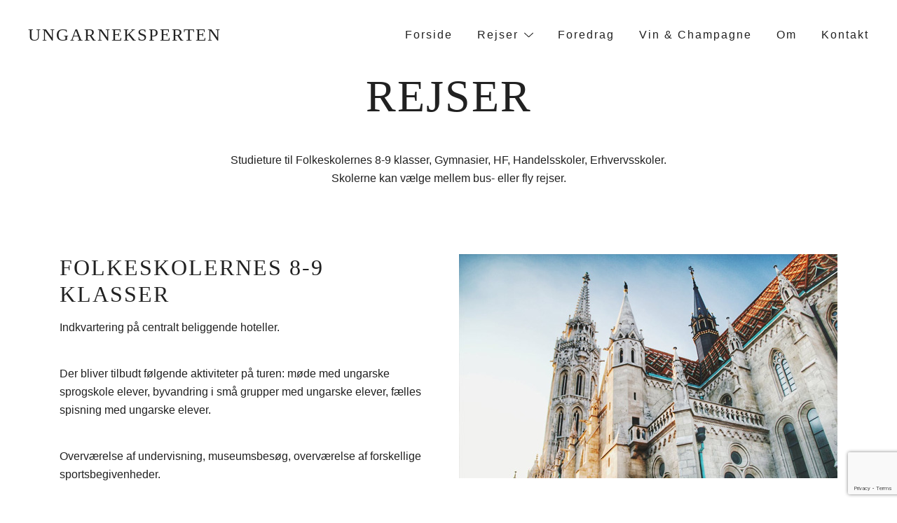

--- FILE ---
content_type: text/html; charset=UTF-8
request_url: https://ungarneksperten.dk/rejser/
body_size: 10251
content:
<!doctype html>
<html lang="da-DK">
<head>
	<meta charset="UTF-8">
	<meta name="viewport" content="width=device-width, initial-scale=1">
	<link rel="profile" href="https://gmpg.org/xfn/11">

	<title>Rejser &#8211; Ungarneksperten</title>
<meta name='robots' content='max-image-preview:large' />
<link rel="alternate" type="application/rss+xml" title="Ungarneksperten &raquo; Feed" href="https://ungarneksperten.dk/feed/" />
<link rel="alternate" type="application/rss+xml" title="Ungarneksperten &raquo;-kommentar-feed" href="https://ungarneksperten.dk/comments/feed/" />
<link rel="alternate" title="oEmbed (JSON)" type="application/json+oembed" href="https://ungarneksperten.dk/wp-json/oembed/1.0/embed?url=https%3A%2F%2Fungarneksperten.dk%2Frejser%2F" />
<link rel="alternate" title="oEmbed (XML)" type="text/xml+oembed" href="https://ungarneksperten.dk/wp-json/oembed/1.0/embed?url=https%3A%2F%2Fungarneksperten.dk%2Frejser%2F&#038;format=xml" />
<style id='wp-img-auto-sizes-contain-inline-css'>
img:is([sizes=auto i],[sizes^="auto," i]){contain-intrinsic-size:3000px 1500px}
/*# sourceURL=wp-img-auto-sizes-contain-inline-css */
</style>
<style id='wp-emoji-styles-inline-css'>

	img.wp-smiley, img.emoji {
		display: inline !important;
		border: none !important;
		box-shadow: none !important;
		height: 1em !important;
		width: 1em !important;
		margin: 0 0.07em !important;
		vertical-align: -0.1em !important;
		background: none !important;
		padding: 0 !important;
	}
/*# sourceURL=wp-emoji-styles-inline-css */
</style>
<style id='wp-block-library-inline-css'>
:root{--wp-block-synced-color:#7a00df;--wp-block-synced-color--rgb:122,0,223;--wp-bound-block-color:var(--wp-block-synced-color);--wp-editor-canvas-background:#ddd;--wp-admin-theme-color:#007cba;--wp-admin-theme-color--rgb:0,124,186;--wp-admin-theme-color-darker-10:#006ba1;--wp-admin-theme-color-darker-10--rgb:0,107,160.5;--wp-admin-theme-color-darker-20:#005a87;--wp-admin-theme-color-darker-20--rgb:0,90,135;--wp-admin-border-width-focus:2px}@media (min-resolution:192dpi){:root{--wp-admin-border-width-focus:1.5px}}.wp-element-button{cursor:pointer}:root .has-very-light-gray-background-color{background-color:#eee}:root .has-very-dark-gray-background-color{background-color:#313131}:root .has-very-light-gray-color{color:#eee}:root .has-very-dark-gray-color{color:#313131}:root .has-vivid-green-cyan-to-vivid-cyan-blue-gradient-background{background:linear-gradient(135deg,#00d084,#0693e3)}:root .has-purple-crush-gradient-background{background:linear-gradient(135deg,#34e2e4,#4721fb 50%,#ab1dfe)}:root .has-hazy-dawn-gradient-background{background:linear-gradient(135deg,#faaca8,#dad0ec)}:root .has-subdued-olive-gradient-background{background:linear-gradient(135deg,#fafae1,#67a671)}:root .has-atomic-cream-gradient-background{background:linear-gradient(135deg,#fdd79a,#004a59)}:root .has-nightshade-gradient-background{background:linear-gradient(135deg,#330968,#31cdcf)}:root .has-midnight-gradient-background{background:linear-gradient(135deg,#020381,#2874fc)}:root{--wp--preset--font-size--normal:16px;--wp--preset--font-size--huge:42px}.has-regular-font-size{font-size:1em}.has-larger-font-size{font-size:2.625em}.has-normal-font-size{font-size:var(--wp--preset--font-size--normal)}.has-huge-font-size{font-size:var(--wp--preset--font-size--huge)}.has-text-align-center{text-align:center}.has-text-align-left{text-align:left}.has-text-align-right{text-align:right}.has-fit-text{white-space:nowrap!important}#end-resizable-editor-section{display:none}.aligncenter{clear:both}.items-justified-left{justify-content:flex-start}.items-justified-center{justify-content:center}.items-justified-right{justify-content:flex-end}.items-justified-space-between{justify-content:space-between}.screen-reader-text{border:0;clip-path:inset(50%);height:1px;margin:-1px;overflow:hidden;padding:0;position:absolute;width:1px;word-wrap:normal!important}.screen-reader-text:focus{background-color:#ddd;clip-path:none;color:#444;display:block;font-size:1em;height:auto;left:5px;line-height:normal;padding:15px 23px 14px;text-decoration:none;top:5px;width:auto;z-index:100000}html :where(.has-border-color){border-style:solid}html :where([style*=border-top-color]){border-top-style:solid}html :where([style*=border-right-color]){border-right-style:solid}html :where([style*=border-bottom-color]){border-bottom-style:solid}html :where([style*=border-left-color]){border-left-style:solid}html :where([style*=border-width]){border-style:solid}html :where([style*=border-top-width]){border-top-style:solid}html :where([style*=border-right-width]){border-right-style:solid}html :where([style*=border-bottom-width]){border-bottom-style:solid}html :where([style*=border-left-width]){border-left-style:solid}html :where(img[class*=wp-image-]){height:auto;max-width:100%}:where(figure){margin:0 0 1em}html :where(.is-position-sticky){--wp-admin--admin-bar--position-offset:var(--wp-admin--admin-bar--height,0px)}@media screen and (max-width:600px){html :where(.is-position-sticky){--wp-admin--admin-bar--position-offset:0px}}

/*# sourceURL=wp-block-library-inline-css */
</style><style id='global-styles-inline-css'>
:root{--wp--preset--aspect-ratio--square: 1;--wp--preset--aspect-ratio--4-3: 4/3;--wp--preset--aspect-ratio--3-4: 3/4;--wp--preset--aspect-ratio--3-2: 3/2;--wp--preset--aspect-ratio--2-3: 2/3;--wp--preset--aspect-ratio--16-9: 16/9;--wp--preset--aspect-ratio--9-16: 9/16;--wp--preset--color--black: #000000;--wp--preset--color--cyan-bluish-gray: #abb8c3;--wp--preset--color--white: #ffffff;--wp--preset--color--pale-pink: #f78da7;--wp--preset--color--vivid-red: #cf2e2e;--wp--preset--color--luminous-vivid-orange: #ff6900;--wp--preset--color--luminous-vivid-amber: #fcb900;--wp--preset--color--light-green-cyan: #7bdcb5;--wp--preset--color--vivid-green-cyan: #00d084;--wp--preset--color--pale-cyan-blue: #8ed1fc;--wp--preset--color--vivid-cyan-blue: #0693e3;--wp--preset--color--vivid-purple: #9b51e0;--wp--preset--color--color-0: #212121;--wp--preset--color--color-1: #757575;--wp--preset--color--color-2: #212121;--wp--preset--color--color-3: #212121;--wp--preset--color--color-4: #212121;--wp--preset--color--color-5: #f5f5f5;--wp--preset--color--color-6: #ffffff;--wp--preset--color--color-7: #ffffff;--wp--preset--gradient--vivid-cyan-blue-to-vivid-purple: linear-gradient(135deg,rgb(6,147,227) 0%,rgb(155,81,224) 100%);--wp--preset--gradient--light-green-cyan-to-vivid-green-cyan: linear-gradient(135deg,rgb(122,220,180) 0%,rgb(0,208,130) 100%);--wp--preset--gradient--luminous-vivid-amber-to-luminous-vivid-orange: linear-gradient(135deg,rgb(252,185,0) 0%,rgb(255,105,0) 100%);--wp--preset--gradient--luminous-vivid-orange-to-vivid-red: linear-gradient(135deg,rgb(255,105,0) 0%,rgb(207,46,46) 100%);--wp--preset--gradient--very-light-gray-to-cyan-bluish-gray: linear-gradient(135deg,rgb(238,238,238) 0%,rgb(169,184,195) 100%);--wp--preset--gradient--cool-to-warm-spectrum: linear-gradient(135deg,rgb(74,234,220) 0%,rgb(151,120,209) 20%,rgb(207,42,186) 40%,rgb(238,44,130) 60%,rgb(251,105,98) 80%,rgb(254,248,76) 100%);--wp--preset--gradient--blush-light-purple: linear-gradient(135deg,rgb(255,206,236) 0%,rgb(152,150,240) 100%);--wp--preset--gradient--blush-bordeaux: linear-gradient(135deg,rgb(254,205,165) 0%,rgb(254,45,45) 50%,rgb(107,0,62) 100%);--wp--preset--gradient--luminous-dusk: linear-gradient(135deg,rgb(255,203,112) 0%,rgb(199,81,192) 50%,rgb(65,88,208) 100%);--wp--preset--gradient--pale-ocean: linear-gradient(135deg,rgb(255,245,203) 0%,rgb(182,227,212) 50%,rgb(51,167,181) 100%);--wp--preset--gradient--electric-grass: linear-gradient(135deg,rgb(202,248,128) 0%,rgb(113,206,126) 100%);--wp--preset--gradient--midnight: linear-gradient(135deg,rgb(2,3,129) 0%,rgb(40,116,252) 100%);--wp--preset--font-size--small: 14px;--wp--preset--font-size--medium: 20px;--wp--preset--font-size--large: 18px;--wp--preset--font-size--x-large: 42px;--wp--preset--font-size--normal: 16px;--wp--preset--font-size--larger: 24px;--wp--preset--font-size--extra-large: 32px;--wp--preset--font-size--huge: 48px;--wp--preset--font-size--gigantic: 64px;--wp--preset--spacing--20: 0.44rem;--wp--preset--spacing--30: 0.67rem;--wp--preset--spacing--40: 1rem;--wp--preset--spacing--50: 1.5rem;--wp--preset--spacing--60: 2.25rem;--wp--preset--spacing--70: 3.38rem;--wp--preset--spacing--80: 5.06rem;--wp--preset--shadow--natural: 6px 6px 9px rgba(0, 0, 0, 0.2);--wp--preset--shadow--deep: 12px 12px 50px rgba(0, 0, 0, 0.4);--wp--preset--shadow--sharp: 6px 6px 0px rgba(0, 0, 0, 0.2);--wp--preset--shadow--outlined: 6px 6px 0px -3px rgb(255, 255, 255), 6px 6px rgb(0, 0, 0);--wp--preset--shadow--crisp: 6px 6px 0px rgb(0, 0, 0);}:where(.is-layout-flex){gap: 0.5em;}:where(.is-layout-grid){gap: 0.5em;}body .is-layout-flex{display: flex;}.is-layout-flex{flex-wrap: wrap;align-items: center;}.is-layout-flex > :is(*, div){margin: 0;}body .is-layout-grid{display: grid;}.is-layout-grid > :is(*, div){margin: 0;}:where(.wp-block-columns.is-layout-flex){gap: 2em;}:where(.wp-block-columns.is-layout-grid){gap: 2em;}:where(.wp-block-post-template.is-layout-flex){gap: 1.25em;}:where(.wp-block-post-template.is-layout-grid){gap: 1.25em;}.has-black-color{color: var(--wp--preset--color--black) !important;}.has-cyan-bluish-gray-color{color: var(--wp--preset--color--cyan-bluish-gray) !important;}.has-white-color{color: var(--wp--preset--color--white) !important;}.has-pale-pink-color{color: var(--wp--preset--color--pale-pink) !important;}.has-vivid-red-color{color: var(--wp--preset--color--vivid-red) !important;}.has-luminous-vivid-orange-color{color: var(--wp--preset--color--luminous-vivid-orange) !important;}.has-luminous-vivid-amber-color{color: var(--wp--preset--color--luminous-vivid-amber) !important;}.has-light-green-cyan-color{color: var(--wp--preset--color--light-green-cyan) !important;}.has-vivid-green-cyan-color{color: var(--wp--preset--color--vivid-green-cyan) !important;}.has-pale-cyan-blue-color{color: var(--wp--preset--color--pale-cyan-blue) !important;}.has-vivid-cyan-blue-color{color: var(--wp--preset--color--vivid-cyan-blue) !important;}.has-vivid-purple-color{color: var(--wp--preset--color--vivid-purple) !important;}.has-black-background-color{background-color: var(--wp--preset--color--black) !important;}.has-cyan-bluish-gray-background-color{background-color: var(--wp--preset--color--cyan-bluish-gray) !important;}.has-white-background-color{background-color: var(--wp--preset--color--white) !important;}.has-pale-pink-background-color{background-color: var(--wp--preset--color--pale-pink) !important;}.has-vivid-red-background-color{background-color: var(--wp--preset--color--vivid-red) !important;}.has-luminous-vivid-orange-background-color{background-color: var(--wp--preset--color--luminous-vivid-orange) !important;}.has-luminous-vivid-amber-background-color{background-color: var(--wp--preset--color--luminous-vivid-amber) !important;}.has-light-green-cyan-background-color{background-color: var(--wp--preset--color--light-green-cyan) !important;}.has-vivid-green-cyan-background-color{background-color: var(--wp--preset--color--vivid-green-cyan) !important;}.has-pale-cyan-blue-background-color{background-color: var(--wp--preset--color--pale-cyan-blue) !important;}.has-vivid-cyan-blue-background-color{background-color: var(--wp--preset--color--vivid-cyan-blue) !important;}.has-vivid-purple-background-color{background-color: var(--wp--preset--color--vivid-purple) !important;}.has-black-border-color{border-color: var(--wp--preset--color--black) !important;}.has-cyan-bluish-gray-border-color{border-color: var(--wp--preset--color--cyan-bluish-gray) !important;}.has-white-border-color{border-color: var(--wp--preset--color--white) !important;}.has-pale-pink-border-color{border-color: var(--wp--preset--color--pale-pink) !important;}.has-vivid-red-border-color{border-color: var(--wp--preset--color--vivid-red) !important;}.has-luminous-vivid-orange-border-color{border-color: var(--wp--preset--color--luminous-vivid-orange) !important;}.has-luminous-vivid-amber-border-color{border-color: var(--wp--preset--color--luminous-vivid-amber) !important;}.has-light-green-cyan-border-color{border-color: var(--wp--preset--color--light-green-cyan) !important;}.has-vivid-green-cyan-border-color{border-color: var(--wp--preset--color--vivid-green-cyan) !important;}.has-pale-cyan-blue-border-color{border-color: var(--wp--preset--color--pale-cyan-blue) !important;}.has-vivid-cyan-blue-border-color{border-color: var(--wp--preset--color--vivid-cyan-blue) !important;}.has-vivid-purple-border-color{border-color: var(--wp--preset--color--vivid-purple) !important;}.has-vivid-cyan-blue-to-vivid-purple-gradient-background{background: var(--wp--preset--gradient--vivid-cyan-blue-to-vivid-purple) !important;}.has-light-green-cyan-to-vivid-green-cyan-gradient-background{background: var(--wp--preset--gradient--light-green-cyan-to-vivid-green-cyan) !important;}.has-luminous-vivid-amber-to-luminous-vivid-orange-gradient-background{background: var(--wp--preset--gradient--luminous-vivid-amber-to-luminous-vivid-orange) !important;}.has-luminous-vivid-orange-to-vivid-red-gradient-background{background: var(--wp--preset--gradient--luminous-vivid-orange-to-vivid-red) !important;}.has-very-light-gray-to-cyan-bluish-gray-gradient-background{background: var(--wp--preset--gradient--very-light-gray-to-cyan-bluish-gray) !important;}.has-cool-to-warm-spectrum-gradient-background{background: var(--wp--preset--gradient--cool-to-warm-spectrum) !important;}.has-blush-light-purple-gradient-background{background: var(--wp--preset--gradient--blush-light-purple) !important;}.has-blush-bordeaux-gradient-background{background: var(--wp--preset--gradient--blush-bordeaux) !important;}.has-luminous-dusk-gradient-background{background: var(--wp--preset--gradient--luminous-dusk) !important;}.has-pale-ocean-gradient-background{background: var(--wp--preset--gradient--pale-ocean) !important;}.has-electric-grass-gradient-background{background: var(--wp--preset--gradient--electric-grass) !important;}.has-midnight-gradient-background{background: var(--wp--preset--gradient--midnight) !important;}.has-small-font-size{font-size: var(--wp--preset--font-size--small) !important;}.has-medium-font-size{font-size: var(--wp--preset--font-size--medium) !important;}.has-large-font-size{font-size: var(--wp--preset--font-size--large) !important;}.has-x-large-font-size{font-size: var(--wp--preset--font-size--x-large) !important;}
/*# sourceURL=global-styles-inline-css */
</style>

<style id='classic-theme-styles-inline-css'>
/*! This file is auto-generated */
.wp-block-button__link{color:#fff;background-color:#32373c;border-radius:9999px;box-shadow:none;text-decoration:none;padding:calc(.667em + 2px) calc(1.333em + 2px);font-size:1.125em}.wp-block-file__button{background:#32373c;color:#fff;text-decoration:none}
/*# sourceURL=/wp-includes/css/classic-themes.min.css */
</style>
<link rel='stylesheet' id='contact-form-7-css' href='https://ungarneksperten.dk/wp-content/plugins/contact-form-7/includes/css/styles.css?ver=5.7.3' media='all' />
<link rel='stylesheet' id='siteorigin-panels-front-css' href='https://ungarneksperten.dk/wp-content/plugins/siteorigin-panels/css/front-flex.min.css?ver=2.20.4' media='all' />
<link rel='stylesheet' id='sow-image-default-d6014b76747a-62-css' href='https://ungarneksperten.dk/wp-content/uploads/siteorigin-widgets/sow-image-default-d6014b76747a-62.css?ver=6.9' media='all' />
<link rel='stylesheet' id='botiga-bhfb-css' href='https://ungarneksperten.dk/wp-content/themes/botiga/assets/css/botiga-bhfb.min.css?ver=2.0.0' media='all' />
<link rel='stylesheet' id='botiga-style-min-css' href='https://ungarneksperten.dk/wp-content/themes/botiga/assets/css/styles.min.css?ver=2.0.0' media='all' />
<link rel='stylesheet' id='botiga-custom-styles-css' href='https://ungarneksperten.dk/wp-content/uploads/botiga/custom-styles.css?ver=1768130980' media='all' />
<link rel='stylesheet' id='botiga-style-css' href='https://ungarneksperten.dk/wp-content/themes/botiga/style.css?ver=2.0.0' media='all' />
<link rel="https://api.w.org/" href="https://ungarneksperten.dk/wp-json/" /><link rel="alternate" title="JSON" type="application/json" href="https://ungarneksperten.dk/wp-json/wp/v2/pages/62" /><link rel="EditURI" type="application/rsd+xml" title="RSD" href="https://ungarneksperten.dk/xmlrpc.php?rsd" />
<meta name="generator" content="WordPress 6.9" />
<link rel="canonical" href="https://ungarneksperten.dk/rejser/" />
<link rel='shortlink' href='https://ungarneksperten.dk/?p=62' />
                <style media="all"
                       id="siteorigin-panels-layouts-head">/* Layout 62 */ #pgc-62-0-0 { width:100%;width:calc(100% - ( 0 * 30px ) ) } #pg-62-0 , #pl-62 .so-panel { margin-bottom:30px } #pgc-62-1-0 , #pgc-62-1-1 , #pgc-62-3-0 , #pgc-62-3-1 { width:50%;width:calc(50% - ( 0.5 * 30px ) ) } #pg-62-1 , #pg-62-2 , #pg-62-3 , #pl-62 .so-panel:last-of-type { margin-bottom:0px } #pgc-62-2-0 { width:100% } #pl-62 #panel-62-2-0-0 { margin:0px 200px 0px 200px } #pg-62-0.panel-has-style > .panel-row-style, #pg-62-0.panel-no-style , #pg-62-1.panel-has-style > .panel-row-style, #pg-62-1.panel-no-style , #pg-62-2.panel-has-style > .panel-row-style, #pg-62-2.panel-no-style , #pg-62-3.panel-has-style > .panel-row-style, #pg-62-3.panel-no-style { -webkit-align-items:flex-start;align-items:flex-start } #pg-62-1> .panel-row-style { padding:45px 0px 75px 0px } #pg-62-2> .panel-row-style { background-image:url(https://ungarneksperten.dk/wp-content/uploads/2023/02/ungarn-bg-2.jpg);background-position:center center;background-size:cover;padding:75px 0px 75px 0px } #panel-62-2-0-0> .panel-widget-style { background-color:#ffffff;padding:50px 50px 50px 50px;min-height:394px !important } #pg-62-3> .panel-row-style { padding:75px 0px 75px 0px } @media (max-width:780px){ #pg-62-0.panel-no-style, #pg-62-0.panel-has-style > .panel-row-style, #pg-62-0 , #pg-62-1.panel-no-style, #pg-62-1.panel-has-style > .panel-row-style, #pg-62-1 , #pg-62-2.panel-no-style, #pg-62-2.panel-has-style > .panel-row-style, #pg-62-2 , #pg-62-3.panel-no-style, #pg-62-3.panel-has-style > .panel-row-style, #pg-62-3 { -webkit-flex-direction:column;-ms-flex-direction:column;flex-direction:column } #pg-62-0 > .panel-grid-cell , #pg-62-0 > .panel-row-style > .panel-grid-cell , #pg-62-1 > .panel-grid-cell , #pg-62-1 > .panel-row-style > .panel-grid-cell , #pg-62-2 > .panel-grid-cell , #pg-62-2 > .panel-row-style > .panel-grid-cell , #pg-62-3 > .panel-grid-cell , #pg-62-3 > .panel-row-style > .panel-grid-cell { width:100%;margin-right:0 } #pgc-62-1-0 , #pgc-62-3-0 { margin-bottom:30px } #pl-62 #panel-62-2-0-0 { margin:0px 0px 0px 0px } #pl-62 .panel-grid-cell { padding:0 } #pl-62 .panel-grid .panel-grid-cell-empty { display:none } #pl-62 .panel-grid .panel-grid-cell-mobile-last { margin-bottom:0px }  } </style><link rel="icon" href="https://ungarneksperten.dk/wp-content/uploads/2023/04/cropped-Ungarn-eksperten-1-32x32.png" sizes="32x32" />
<link rel="icon" href="https://ungarneksperten.dk/wp-content/uploads/2023/04/cropped-Ungarn-eksperten-1-192x192.png" sizes="192x192" />
<link rel="apple-touch-icon" href="https://ungarneksperten.dk/wp-content/uploads/2023/04/cropped-Ungarn-eksperten-1-180x180.png" />
<meta name="msapplication-TileImage" content="https://ungarneksperten.dk/wp-content/uploads/2023/04/cropped-Ungarn-eksperten-1-270x270.png" />
	
</head>

<body class="wp-singular page-template-default page page-id-62 wp-embed-responsive wp-theme-botiga siteorigin-panels siteorigin-panels-before-js header-header_layout_1 botiga-site-layout-default has-bhfb-builder">


<div id="page" class="site">

	<a class="skip-link screen-reader-text" href="#primary">Skip to content</a>

	
            
            <header class="bhfb bhfb-header bhfb-desktop has-sticky-header sticky-always sticky-row-main-header-row"> 
                
                <div class="bhfb-rows">
                    
                        <div class="bhfb-row-wrapper bhfb-above_header_row bt-d-none" style="">

                            
                            
<div class="container-fluid">
    <div class="bhfb-row bhfb-cols-3 bhfb-cols-layout-equal-desktop bhfb-cols-layout-equal-tablet bhfb-is-row-empty">
                    
            <div class="bhfb-column bhfb-column-1">
                
                
                
            </div>

                    
            <div class="bhfb-column bhfb-column-2">
                
                
                
            </div>

                    
            <div class="bhfb-column bhfb-column-3">
                
                
                
            </div>

            </div>
</div>
                                                    </div>

                    
                        <div class="bhfb-row-wrapper bhfb-main_header_row  bhfb-sticky-header" style="">

                            
                            
<div class="container-fluid">
    <div class="bhfb-row bhfb-cols-2 bhfb-cols-layout-bigright-desktop bhfb-cols-layout-equal-tablet">
                    
            <div class="bhfb-column bhfb-column-1">
                
                
                
<div class="bhfb-builder-item bhfb-component-logo" data-component-id="logo">
        <div class="site-branding">
                    <p class="site-title"><a href="https://ungarneksperten.dk/" rel="home">Ungarneksperten</a></p>
                </div><!-- .site-branding -->
</div>
            </div>

                    
            <div class="bhfb-column bhfb-column-2">
                
                
                <div class="bhfb-builder-item bhfb-component-menu" data-component-id="menu">	
        <nav id="site-navigation" class="botiga-dropdown main-navigation">
            <div class="menu-main-container"><ul id="primary-menu" class="menu"><li id="menu-item-72" class="menu-item menu-item-type-post_type menu-item-object-page menu-item-home menu-item-72"><a href="https://ungarneksperten.dk/">Forside</a></li>
<li id="menu-item-79" class="menu-item menu-item-type-post_type menu-item-object-page current-menu-item page_item page-item-62 current_page_item menu-item-has-children menu-item-79"><a href="https://ungarneksperten.dk/rejser/" aria-current="page">Rejser</a><span tabindex=0 class="dropdown-symbol"><i class="ws-svg-icon"><svg xmlns="http://www.w3.org/2000/svg" viewBox="0 0 512.011 512.011"><path d="M505.755 123.592c-8.341-8.341-21.824-8.341-30.165 0L256.005 343.176 36.421 123.592c-8.341-8.341-21.824-8.341-30.165 0s-8.341 21.824 0 30.165l234.667 234.667a21.275 21.275 0 0015.083 6.251 21.275 21.275 0 0015.083-6.251l234.667-234.667c8.34-8.341 8.34-21.824-.001-30.165z" /></svg></i></span>
<ul class="sub-menu">
	<li id="menu-item-279" class="menu-item menu-item-type-post_type menu-item-object-page menu-item-279"><a href="https://ungarneksperten.dk/byer/">Byer</a></li>
	<li id="menu-item-76" class="menu-item menu-item-type-post_type menu-item-object-page menu-item-76"><a href="https://ungarneksperten.dk/hoteller/">Hoteller</a></li>
	<li id="menu-item-75" class="menu-item menu-item-type-post_type menu-item-object-page menu-item-75"><a href="https://ungarneksperten.dk/haandbold-staevne/">Håndbold Stævne</a></li>
</ul>
</li>
<li id="menu-item-74" class="menu-item menu-item-type-post_type menu-item-object-page menu-item-74"><a href="https://ungarneksperten.dk/foredrag/">Foredrag</a></li>
<li id="menu-item-80" class="menu-item menu-item-type-post_type menu-item-object-page menu-item-80"><a href="https://ungarneksperten.dk/vin-champagne/">Vin &#038; Champagne</a></li>
<li id="menu-item-78" class="menu-item menu-item-type-post_type menu-item-object-page menu-item-78"><a href="https://ungarneksperten.dk/om/">Om</a></li>
<li id="menu-item-77" class="menu-item menu-item-type-post_type menu-item-object-page menu-item-77"><a href="https://ungarneksperten.dk/kontakt/">Kontakt</a></li>
</ul></div>        </nav><!-- #site-navigation -->
    </div>
            </div>

            </div>
</div>
                                                    </div>

                    
                        <div class="bhfb-row-wrapper bhfb-below_header_row bt-d-none  bhfb-sticky-header" style="">

                            
                            
<div class="container-fluid">
    <div class="bhfb-row bhfb-cols-3 bhfb-cols-layout-equal-desktop bhfb-cols-layout-equal-tablet bhfb-is-row-empty">
                    
            <div class="bhfb-column bhfb-column-1">
                
                
                
            </div>

                    
            <div class="bhfb-column bhfb-column-2">
                
                
                
            </div>

                    
            <div class="bhfb-column bhfb-column-3">
                
                
                
            </div>

            </div>
</div>
                                                    </div>

                                    </div>

                
<div class="header-search-form">

<form role="search"  method="get" class="search-form" action="https://ungarneksperten.dk/">
	
	<label class="screen-reader-text" for="search-form-1">Search&hellip;</label>
	<input type="search" id="search-form-1" class="search-field" value="" name="s" placeholder="Search &hellip;"/>
	<button type="submit" class="search-submit" value="Search" title="Search for the product"><i class="ws-svg-icon"><svg width="24" height="24" fill="none" xmlns="http://www.w3.org/2000/svg"><path fill-rule="evenodd" d="M10.875 3.75a7.125 7.125 0 100 14.25 7.125 7.125 0 000-14.25zM2.25 10.875a8.625 8.625 0 1117.25 0 8.625 8.625 0 01-17.25 0z" /><path fill-rule="evenodd" d="M15.913 15.914a.75.75 0 011.06 0l4.557 4.556a.75.75 0 01-1.06 1.06l-4.557-4.556a.75.75 0 010-1.06z" /></svg></i></button>

		</form>
</div>
                
                            </header>

            
            
            
            <header class="bhfb bhfb-header bhfb-mobile"> 
                
                <div class="bhfb-rows">
                    
                        <div class="bhfb-row-wrapper bhfb-above_header_row bt-d-none" style="">

                            
                            
<div class="container-fluid">
    <div class="bhfb-row bhfb-cols-3 bhfb-cols-layout-equal-desktop bhfb-cols-layout-equal-tablet bhfb-is-row-empty">
                    
            <div class="bhfb-column bhfb-column-1">
                
                
                
            </div>

                    
            <div class="bhfb-column bhfb-column-2">
                
                
                
            </div>

                    
            <div class="bhfb-column bhfb-column-3">
                
                
                
            </div>

            </div>
</div>
                                                    </div>

                    
                        <div class="bhfb-row-wrapper bhfb-main_header_row" style="">

                            
                            
<div class="container-fluid">
    <div class="bhfb-row bhfb-cols-2 bhfb-cols-layout-bigright-desktop bhfb-cols-layout-equal-tablet">
                    
            <div class="bhfb-column bhfb-column-1">
                
                
                
<div class="bhfb-builder-item bhfb-component-logo" data-component-id="logo">
        <div class="site-branding">
                    <p class="site-title"><a href="https://ungarneksperten.dk/" rel="home">Ungarneksperten</a></p>
                </div><!-- .site-branding -->
</div>
            </div>

                    
            <div class="bhfb-column bhfb-column-2">
                
                
                <div class="bhfb-builder-item bhfb-component-mobile_hamburger" data-component-id="mobile_hamburger">
        <a href="#" class="menu-toggle" title="Open mobile offcanvas menu">
        <i class="ws-svg-icon"><svg width="16" height="11" viewBox="0 0 16 11" fill="none" xmlns="http://www.w3.org/2000/svg"><rect width="16" height="1" /><rect y="5" width="16" height="1" /><rect y="10" width="16" height="1" /></svg></i>
    </a>
</div>
            </div>

            </div>
</div>
                                                    </div>

                    
                        <div class="bhfb-row-wrapper bhfb-below_header_row bt-d-none" style="">

                            
                            
<div class="container-fluid">
    <div class="bhfb-row bhfb-cols-3 bhfb-cols-layout-equal-desktop bhfb-cols-layout-equal-tablet bhfb-is-row-empty">
                    
            <div class="bhfb-column bhfb-column-1">
                
                
                
            </div>

                    
            <div class="bhfb-column bhfb-column-2">
                
                
                
            </div>

                    
            <div class="bhfb-column bhfb-column-3">
                
                
                
            </div>

            </div>
</div>
                                                    </div>

                                    </div>

                
<div class="header-search-form">

<form role="search"  method="get" class="search-form" action="https://ungarneksperten.dk/">
	
	<label class="screen-reader-text" for="search-form-2">Search&hellip;</label>
	<input type="search" id="search-form-2" class="search-field" value="" name="s" placeholder="Search &hellip;"/>
	<button type="submit" class="search-submit" value="Search" title="Search for the product"><i class="ws-svg-icon"><svg width="24" height="24" fill="none" xmlns="http://www.w3.org/2000/svg"><path fill-rule="evenodd" d="M10.875 3.75a7.125 7.125 0 100 14.25 7.125 7.125 0 000-14.25zM2.25 10.875a8.625 8.625 0 1117.25 0 8.625 8.625 0 01-17.25 0z" /><path fill-rule="evenodd" d="M15.913 15.914a.75.75 0 011.06 0l4.557 4.556a.75.75 0 01-1.06 1.06l-4.557-4.556a.75.75 0 010-1.06z" /></svg></i></button>

		</form>
</div>
                
                            </header>

            
            
        <div class="bhfb bhfb-mobile_offcanvas botiga-offcanvas-menu">
            <a class="mobile-menu-close" href="#" title="Close mobile menu"><i class="ws-svg-icon icon-cancel"><svg width="16" height="16" fill="none" viewBox="0 0 16 16" xmlns="http://www.w3.org/2000/svg"><path d="M2.219.781L.78 2.22 9.562 11l-8.78 8.781 1.437 1.438L11 12.437l8.781 8.782 1.438-1.438L12.437 11l8.782-8.781L19.78.78 11 9.562 2.219.783z" /></svg></i></a>
            <div class="bhfb-mobile-offcanvas-rows">
                
<div class="container">
    <div class="bhfb-row bhfb-cols-1">
        
            <div class="bhfb-column bhfb-mobile-offcanvas-col">
                <div class="bhfb-builder-item bhfb-component-mobile_offcanvas_menu" data-component-id="mobile_offcanvas_menu">
    <nav id="site-navigation" class="botiga-dropdown main-navigation">
        <div class="menu-main-container"><ul id="primary-menu" class="menu"><li class="menu-item menu-item-type-post_type menu-item-object-page menu-item-home menu-item-72"><a href="https://ungarneksperten.dk/">Forside</a></li>
<li class="menu-item menu-item-type-post_type menu-item-object-page current-menu-item page_item page-item-62 current_page_item menu-item-has-children menu-item-79"><a href="https://ungarneksperten.dk/rejser/" aria-current="page">Rejser</a><span tabindex=0 class="dropdown-symbol"><i class="ws-svg-icon"><svg xmlns="http://www.w3.org/2000/svg" viewBox="0 0 512.011 512.011"><path d="M505.755 123.592c-8.341-8.341-21.824-8.341-30.165 0L256.005 343.176 36.421 123.592c-8.341-8.341-21.824-8.341-30.165 0s-8.341 21.824 0 30.165l234.667 234.667a21.275 21.275 0 0015.083 6.251 21.275 21.275 0 0015.083-6.251l234.667-234.667c8.34-8.341 8.34-21.824-.001-30.165z" /></svg></i></span>
<ul class="sub-menu">
	<li class="menu-item menu-item-type-post_type menu-item-object-page menu-item-279"><a href="https://ungarneksperten.dk/byer/">Byer</a></li>
	<li class="menu-item menu-item-type-post_type menu-item-object-page menu-item-76"><a href="https://ungarneksperten.dk/hoteller/">Hoteller</a></li>
	<li class="menu-item menu-item-type-post_type menu-item-object-page menu-item-75"><a href="https://ungarneksperten.dk/haandbold-staevne/">Håndbold Stævne</a></li>
</ul>
</li>
<li class="menu-item menu-item-type-post_type menu-item-object-page menu-item-74"><a href="https://ungarneksperten.dk/foredrag/">Foredrag</a></li>
<li class="menu-item menu-item-type-post_type menu-item-object-page menu-item-80"><a href="https://ungarneksperten.dk/vin-champagne/">Vin &#038; Champagne</a></li>
<li class="menu-item menu-item-type-post_type menu-item-object-page menu-item-78"><a href="https://ungarneksperten.dk/om/">Om</a></li>
<li class="menu-item menu-item-type-post_type menu-item-object-page menu-item-77"><a href="https://ungarneksperten.dk/kontakt/">Kontakt</a></li>
</ul></div>    </nav><!-- #site-navigation -->
</div>
            </div>

            </div>
</div>            </div>

            
<div class="header-search-form">

<form role="search"  method="get" class="search-form" action="https://ungarneksperten.dk/">
	
	<label class="screen-reader-text" for="search-form-3">Search&hellip;</label>
	<input type="search" id="search-form-3" class="search-field" value="" name="s" placeholder="Search &hellip;"/>
	<button type="submit" class="search-submit" value="Search" title="Search for the product"><i class="ws-svg-icon"><svg width="24" height="24" fill="none" xmlns="http://www.w3.org/2000/svg"><path fill-rule="evenodd" d="M10.875 3.75a7.125 7.125 0 100 14.25 7.125 7.125 0 000-14.25zM2.25 10.875a8.625 8.625 0 1117.25 0 8.625 8.625 0 01-17.25 0z" /><path fill-rule="evenodd" d="M15.913 15.914a.75.75 0 011.06 0l4.557 4.556a.75.75 0 01-1.06 1.06l-4.557-4.556a.75.75 0 010-1.06z" /></svg></i></button>

		</form>
</div>        </div>
        
        <div class="search-overlay"></div>

        <div class="header-image"></div><div class="container content-wrapper"><div class="row main-row">			
	<main id="primary" class="site-main no-sidebar">

		
<article id="post-62" class="post-62 page type-page status-publish hentry">

		<header class="entry-header">
				<h1 class="entry-title page-title">Rejser</h1>	</header><!-- .entry-header -->
	
	
	
	<div class="entry-content">
		<div id="pl-62"  class="panel-layout" ><div id="pg-62-0"  class="panel-grid panel-no-style" ><div id="pgc-62-0-0"  class="panel-grid-cell" ><div id="panel-62-0-0-0" class="so-panel widget widget_sow-editor panel-first-child panel-last-child" data-index="0" ><div
			
			class="so-widget-sow-editor so-widget-sow-editor-base"
			
		>
<div class="siteorigin-widget-tinymce textwidget">
	<p style="text-align: center;">Studieture til Folkeskolernes 8-9 klasser, Gymnasier, HF, Handelsskoler, Erhvervsskoler.<br />
Skolerne kan vælge mellem bus- eller fly rejser.</p>
</div>
</div></div></div></div><div id="pg-62-1"  class="panel-grid panel-has-style" ><div class="panel-row-style panel-row-style-for-62-1" ><div id="pgc-62-1-0"  class="panel-grid-cell" ><div id="panel-62-1-0-0" class="so-panel widget widget_sow-editor panel-first-child panel-last-child" data-index="1" ><div
			
			class="so-widget-sow-editor so-widget-sow-editor-base"
			
		>
<div class="siteorigin-widget-tinymce textwidget">
	<h3>Folkeskolernes 8-9 klasser</h3>
<p>Indkvartering på centralt beliggende hoteller.</p>
<p>Der bliver tilbudt følgende aktiviteter på turen: møde med ungarske sprogskole elever, byvandring i små grupper med ungarske elever, fælles spisning med ungarske elever.</p>
<p>Overværelse af undervisning, museumsbesøg, overværelse af forskellige sportsbegivenheder.</p>
</div>
</div></div></div><div id="pgc-62-1-1"  class="panel-grid-cell" ><div id="panel-62-1-1-0" class="so-panel widget widget_sow-image panel-first-child panel-last-child" data-index="2" ><div
			
			class="so-widget-sow-image so-widget-sow-image-default-d6014b76747a-62"
			
		>

<div class="sow-image-container">
		<img fetchpriority="high" decoding="async" src="https://ungarneksperten.dk/wp-content/uploads/2023/02/rejser.jpg" width="540" height="320" srcset="https://ungarneksperten.dk/wp-content/uploads/2023/02/rejser.jpg 540w, https://ungarneksperten.dk/wp-content/uploads/2023/02/rejser-300x178.jpg 300w, https://ungarneksperten.dk/wp-content/uploads/2023/02/rejser-380x225.jpg 380w" sizes="(max-width: 540px) 100vw, 540px" alt="" 		class="so-widget-image"/>
	</div>

</div></div></div></div></div><div id="pg-62-2"  class="panel-grid panel-has-style" ><div class="siteorigin-panels-stretch panel-row-style panel-row-style-for-62-2" data-stretch-type="full" ><div id="pgc-62-2-0"  class="panel-grid-cell" ><div id="panel-62-2-0-0" class="so-panel widget widget_sow-editor panel-first-child panel-last-child" data-index="3" ><div class="panel-widget-style panel-widget-style-for-62-2-0-0" ><div
			
			class="so-widget-sow-editor so-widget-sow-editor-base"
			
		>
<div class="siteorigin-widget-tinymce textwidget">
	<h3 style="text-align: center;">Gymnasier, HF</h3>
<p style="text-align: center;">Indkvartering på centralt beliggende hoteller.</p>
<p style="text-align: center;">Byvandring i små grupper, hvor grupperne på skift besøger 5 områder i Budapest. Grupperne skal forberede sig i områdernes seværdigheder, tage billeder til en præsentation.</p>
<p style="text-align: center;">Besøg i Den danske Ambassade i Budapest, besøg hos en ungarske gymnasieklasse, møde med ungarske gymnasieelever. Fællesspisning for hele gruppen.</p>
</div>
</div></div></div></div></div></div><div id="pg-62-3"  class="panel-grid panel-has-style" ><div class="panel-row-style panel-row-style-for-62-3" ><div id="pgc-62-3-0"  class="panel-grid-cell" ><div id="panel-62-3-0-0" class="so-panel widget widget_sow-editor panel-first-child panel-last-child" data-index="4" ><div
			
			class="so-widget-sow-editor so-widget-sow-editor-base"
			
		>
<div class="siteorigin-widget-tinymce textwidget">
	<h3>Handelsskoler, Erhvervesskoler, Erhvervsgymnasier</h3>
<p>Indkvartering på centralt beliggende hoteller.</p>
<p>Byvandring i små grupper, hvor grupperne på skift besøger 5 områder i Budapest. Grupperne skal forberede sig i områdernes seværdigheder, tage billeder til en  præsentation.</p>
<p>Besøg i Den danske Ambassade i Budapest, handelsskole besøg, virksomhedsbesøg (Nilfisk, Coloplast eller Grundfos) Besøg hos Törley champagne fabrik. Fællesspisning for hele gruppen.</p>
<p><strong>Vi tilbyder:</strong><br />
- Sportsrejser<br />
- Træningslejre<br />
- Håndbold rejse for ungdom.</p>
</div>
</div></div></div><div id="pgc-62-3-1"  class="panel-grid-cell" ><div id="panel-62-3-1-0" class="so-panel widget widget_sow-image panel-first-child panel-last-child" data-index="5" ><div
			
			class="so-widget-sow-image so-widget-sow-image-default-d6014b76747a-62"
			
		>

<div class="sow-image-container">
		<img loading="lazy" decoding="async" src="https://ungarneksperten.dk/wp-content/uploads/2023/02/gym.jpg" width="540" height="570" srcset="https://ungarneksperten.dk/wp-content/uploads/2023/02/gym.jpg 540w, https://ungarneksperten.dk/wp-content/uploads/2023/02/gym-284x300.jpg 284w, https://ungarneksperten.dk/wp-content/uploads/2023/02/gym-380x401.jpg 380w" sizes="auto, (max-width: 540px) 100vw, 540px" alt="" 		class="so-widget-image"/>
	</div>

</div></div></div></div></div></div>	</div><!-- .entry-content -->

	
	</article><!-- #post-62 -->

	</main><!-- #main -->


	</div></div>
            <footer class="bhfb bhfb-footer bhfb-desktop">

                
                <div class="bhfb-rows">
                    
                        <div class="bhfb-row-wrapper bhfb-above_footer_row bt-d-none" style="">

                            
                            
<div class="container">
    <div class="bhfb-row bhfb-cols-3 bhfb-cols-layout-equal bhfb-is-row-empty">
        
            <div class="bhfb-column bhfb-column-1">
                
                
                
            </div>

        
            <div class="bhfb-column bhfb-column-2">
                
                
                
            </div>

        
            <div class="bhfb-column bhfb-column-3">
                
                
                
            </div>

            </div>
</div>
                                                    </div>

                    
                        <div class="bhfb-row-wrapper bhfb-main_footer_row" style="">

                            
                            
<div class="container">
    <div class="bhfb-row bhfb-cols-3 bhfb-cols-layout-equal">
        
            <div class="bhfb-column bhfb-column-1">
                
                
                
<div class="bhfb-builder-item bhfb-component-widget1" data-component-id="widget1">
                <div class="footer-widget">
            <div class="widget-column">
                <section id="sow-editor-4" class="widget widget_sow-editor"><div
			
			class="so-widget-sow-editor so-widget-sow-editor-base"
			
		><h2 class="widget-title">Kontakt os</h2>
<div class="siteorigin-widget-tinymce textwidget">
	<p><strong>Rejsebureauet Ungarneksperten</strong><br />
Munkgård kvarteret 125, 7400 Herning,<br />
Mobil: +45 21 66 05 42<br />
Mail. sas@ungarneksperten.dk</p>
</div>
</div></section>            </div>
        </div>
    </div>
            </div>

        
            <div class="bhfb-column bhfb-column-2">
                
                
                
<div class="bhfb-builder-item bhfb-component-widget2" data-component-id="widget2">
                <div class="footer-widget">
            <div class="widget-column">
                <section id="sow-editor-2" class="widget widget_sow-editor"><div
			
			class="so-widget-sow-editor so-widget-sow-editor-base"
			
		><h2 class="widget-title">Sider</h2>
<div class="siteorigin-widget-tinymce textwidget">
	<p><a href="https://ungarneksperten.dk/rejser/">Rejser</a><br />
<a href="https://ungarneksperten.dk/hoteller/">Hoteller</a><br />
<a href="https://ungarneksperten.dk/haandbold-staevne/">Håndbold Stævne</a><br />
<a href="https://ungarneksperten.dk/foredrag/">Foredrag</a><br />
<a href="https://ungarneksperten.dk/vin-champagne/">Vin &amp; Champagne</a><br />
<a href="https://ungarneksperten.dk/om/">Om</a><br />
<a href="https://ungarneksperten.dk/kontakt/">Kontakt</a></p>
</div>
</div></section>            </div>
        </div>
    </div>
            </div>

        
            <div class="bhfb-column bhfb-column-3">
                
                
                
<div class="bhfb-builder-item bhfb-component-widget3" data-component-id="widget3">
                <div class="footer-widget">
            <div class="widget-column">
                <section id="sow-editor-3" class="widget widget_sow-editor"><div
			
			class="so-widget-sow-editor so-widget-sow-editor-base"
			
		><h2 class="widget-title">Om os</h2>
<div class="siteorigin-widget-tinymce textwidget">
	<p>Ungarneksperten har over 45 års erfaring i at tilrettelægge rejser til Ungarn.</p>
<p>Indehaveren af Rejsebureauet Ungarneksperten – Georg Sas – er født i Ungarn og har derfor et stort lokalt kendskab til Ungarn.</p>
<p>Georg taler ungarsk og har stadigvæk mange forbindelser til det traditionsrige Ungarn.</p>
</div>
</div></section>            </div>
        </div>
    </div>
            </div>

            </div>
</div>
                                                    </div>

                    
                        <div class="bhfb-row-wrapper bhfb-below_footer_row" style="">

                            
                            
<div class="container">
    <div class="bhfb-row bhfb-cols-1 bhfb-cols-layout-equal">
        
            <div class="bhfb-column bhfb-column-1">
                
                
                
<div class="bhfb-builder-item bhfb-component-copyright" data-component-id="copyright">
        <div class="botiga-credits">
        &copy; 2026 Ungarneksperten. Website by <a href="https://komo.dk">KOMO</a>    </div>
</div>


            </div>

            </div>
</div>
                                                    </div>

                                    </div>
                
                
                            </footer>

            <div class="back-to-top visibility-all position-right"><i class="ws-svg-icon"><svg viewBox="0 0 24 24" fill="none" xmlns="http://www.w3.org/2000/svg"><path d="M5 15L12 8L19 15" stroke-width="1.5" stroke-linejoin="round" /></svg></i></div>
</div><!-- #page -->


<script type="speculationrules">
{"prefetch":[{"source":"document","where":{"and":[{"href_matches":"/*"},{"not":{"href_matches":["/wp-*.php","/wp-admin/*","/wp-content/uploads/*","/wp-content/*","/wp-content/plugins/*","/wp-content/themes/botiga/*","/*\\?(.+)"]}},{"not":{"selector_matches":"a[rel~=\"nofollow\"]"}},{"not":{"selector_matches":".no-prefetch, .no-prefetch a"}}]},"eagerness":"conservative"}]}
</script>
<script src="https://ungarneksperten.dk/wp-content/plugins/contact-form-7/includes/swv/js/index.js?ver=5.7.3" id="swv-js"></script>
<script id="contact-form-7-js-extra">
var wpcf7 = {"api":{"root":"https://ungarneksperten.dk/wp-json/","namespace":"contact-form-7/v1"}};
//# sourceURL=contact-form-7-js-extra
</script>
<script src="https://ungarneksperten.dk/wp-content/plugins/contact-form-7/includes/js/index.js?ver=5.7.3" id="contact-form-7-js"></script>
<script id="botiga-custom-js-extra">
var botiga = {"ajaxurl":"https://ungarneksperten.dk/wp-admin/admin-ajax.php","i18n":{"botiga_sharebox_copy_link":"Copy link","botiga_sharebox_copy_link_copied":"Copied!"}};
//# sourceURL=botiga-custom-js-extra
</script>
<script src="https://ungarneksperten.dk/wp-content/themes/botiga/assets/js/custom.min.js?ver=2.0.0" id="botiga-custom-js"></script>
<script src="https://www.google.com/recaptcha/api.js?render=6LdZxIclAAAAAKmejZGWjrBPCh2H55gk5W0O0m8k&amp;ver=3.0" id="google-recaptcha-js"></script>
<script src="https://ungarneksperten.dk/wp-includes/js/dist/vendor/wp-polyfill.min.js?ver=3.15.0" id="wp-polyfill-js"></script>
<script id="wpcf7-recaptcha-js-extra">
var wpcf7_recaptcha = {"sitekey":"6LdZxIclAAAAAKmejZGWjrBPCh2H55gk5W0O0m8k","actions":{"homepage":"homepage","contactform":"contactform"}};
//# sourceURL=wpcf7-recaptcha-js-extra
</script>
<script src="https://ungarneksperten.dk/wp-content/plugins/contact-form-7/modules/recaptcha/index.js?ver=5.7.3" id="wpcf7-recaptcha-js"></script>
<script src="https://ungarneksperten.dk/wp-includes/js/jquery/jquery.min.js?ver=3.7.1" id="jquery-core-js"></script>
<script src="https://ungarneksperten.dk/wp-includes/js/jquery/jquery-migrate.min.js?ver=3.4.1" id="jquery-migrate-js"></script>
<script id="siteorigin-panels-front-styles-js-extra">
var panelsStyles = {"fullContainer":"body","stretchRows":"1"};
//# sourceURL=siteorigin-panels-front-styles-js-extra
</script>
<script src="https://ungarneksperten.dk/wp-content/plugins/siteorigin-panels/js/styling.min.js?ver=2.20.4" id="siteorigin-panels-front-styles-js"></script>
<script id="wp-emoji-settings" type="application/json">
{"baseUrl":"https://s.w.org/images/core/emoji/17.0.2/72x72/","ext":".png","svgUrl":"https://s.w.org/images/core/emoji/17.0.2/svg/","svgExt":".svg","source":{"concatemoji":"https://ungarneksperten.dk/wp-includes/js/wp-emoji-release.min.js?ver=6.9"}}
</script>
<script type="module">
/*! This file is auto-generated */
const a=JSON.parse(document.getElementById("wp-emoji-settings").textContent),o=(window._wpemojiSettings=a,"wpEmojiSettingsSupports"),s=["flag","emoji"];function i(e){try{var t={supportTests:e,timestamp:(new Date).valueOf()};sessionStorage.setItem(o,JSON.stringify(t))}catch(e){}}function c(e,t,n){e.clearRect(0,0,e.canvas.width,e.canvas.height),e.fillText(t,0,0);t=new Uint32Array(e.getImageData(0,0,e.canvas.width,e.canvas.height).data);e.clearRect(0,0,e.canvas.width,e.canvas.height),e.fillText(n,0,0);const a=new Uint32Array(e.getImageData(0,0,e.canvas.width,e.canvas.height).data);return t.every((e,t)=>e===a[t])}function p(e,t){e.clearRect(0,0,e.canvas.width,e.canvas.height),e.fillText(t,0,0);var n=e.getImageData(16,16,1,1);for(let e=0;e<n.data.length;e++)if(0!==n.data[e])return!1;return!0}function u(e,t,n,a){switch(t){case"flag":return n(e,"\ud83c\udff3\ufe0f\u200d\u26a7\ufe0f","\ud83c\udff3\ufe0f\u200b\u26a7\ufe0f")?!1:!n(e,"\ud83c\udde8\ud83c\uddf6","\ud83c\udde8\u200b\ud83c\uddf6")&&!n(e,"\ud83c\udff4\udb40\udc67\udb40\udc62\udb40\udc65\udb40\udc6e\udb40\udc67\udb40\udc7f","\ud83c\udff4\u200b\udb40\udc67\u200b\udb40\udc62\u200b\udb40\udc65\u200b\udb40\udc6e\u200b\udb40\udc67\u200b\udb40\udc7f");case"emoji":return!a(e,"\ud83e\u1fac8")}return!1}function f(e,t,n,a){let r;const o=(r="undefined"!=typeof WorkerGlobalScope&&self instanceof WorkerGlobalScope?new OffscreenCanvas(300,150):document.createElement("canvas")).getContext("2d",{willReadFrequently:!0}),s=(o.textBaseline="top",o.font="600 32px Arial",{});return e.forEach(e=>{s[e]=t(o,e,n,a)}),s}function r(e){var t=document.createElement("script");t.src=e,t.defer=!0,document.head.appendChild(t)}a.supports={everything:!0,everythingExceptFlag:!0},new Promise(t=>{let n=function(){try{var e=JSON.parse(sessionStorage.getItem(o));if("object"==typeof e&&"number"==typeof e.timestamp&&(new Date).valueOf()<e.timestamp+604800&&"object"==typeof e.supportTests)return e.supportTests}catch(e){}return null}();if(!n){if("undefined"!=typeof Worker&&"undefined"!=typeof OffscreenCanvas&&"undefined"!=typeof URL&&URL.createObjectURL&&"undefined"!=typeof Blob)try{var e="postMessage("+f.toString()+"("+[JSON.stringify(s),u.toString(),c.toString(),p.toString()].join(",")+"));",a=new Blob([e],{type:"text/javascript"});const r=new Worker(URL.createObjectURL(a),{name:"wpTestEmojiSupports"});return void(r.onmessage=e=>{i(n=e.data),r.terminate(),t(n)})}catch(e){}i(n=f(s,u,c,p))}t(n)}).then(e=>{for(const n in e)a.supports[n]=e[n],a.supports.everything=a.supports.everything&&a.supports[n],"flag"!==n&&(a.supports.everythingExceptFlag=a.supports.everythingExceptFlag&&a.supports[n]);var t;a.supports.everythingExceptFlag=a.supports.everythingExceptFlag&&!a.supports.flag,a.supports.everything||((t=a.source||{}).concatemoji?r(t.concatemoji):t.wpemoji&&t.twemoji&&(r(t.twemoji),r(t.wpemoji)))});
//# sourceURL=https://ungarneksperten.dk/wp-includes/js/wp-emoji-loader.min.js
</script>
<script>document.body.className = document.body.className.replace("siteorigin-panels-before-js","");</script>
</body>
</html>


--- FILE ---
content_type: text/html; charset=utf-8
request_url: https://www.google.com/recaptcha/api2/anchor?ar=1&k=6LdZxIclAAAAAKmejZGWjrBPCh2H55gk5W0O0m8k&co=aHR0cHM6Ly91bmdhcm5la3NwZXJ0ZW4uZGs6NDQz&hl=en&v=PoyoqOPhxBO7pBk68S4YbpHZ&size=invisible&anchor-ms=20000&execute-ms=30000&cb=30nnosbqy75b
body_size: 48726
content:
<!DOCTYPE HTML><html dir="ltr" lang="en"><head><meta http-equiv="Content-Type" content="text/html; charset=UTF-8">
<meta http-equiv="X-UA-Compatible" content="IE=edge">
<title>reCAPTCHA</title>
<style type="text/css">
/* cyrillic-ext */
@font-face {
  font-family: 'Roboto';
  font-style: normal;
  font-weight: 400;
  font-stretch: 100%;
  src: url(//fonts.gstatic.com/s/roboto/v48/KFO7CnqEu92Fr1ME7kSn66aGLdTylUAMa3GUBHMdazTgWw.woff2) format('woff2');
  unicode-range: U+0460-052F, U+1C80-1C8A, U+20B4, U+2DE0-2DFF, U+A640-A69F, U+FE2E-FE2F;
}
/* cyrillic */
@font-face {
  font-family: 'Roboto';
  font-style: normal;
  font-weight: 400;
  font-stretch: 100%;
  src: url(//fonts.gstatic.com/s/roboto/v48/KFO7CnqEu92Fr1ME7kSn66aGLdTylUAMa3iUBHMdazTgWw.woff2) format('woff2');
  unicode-range: U+0301, U+0400-045F, U+0490-0491, U+04B0-04B1, U+2116;
}
/* greek-ext */
@font-face {
  font-family: 'Roboto';
  font-style: normal;
  font-weight: 400;
  font-stretch: 100%;
  src: url(//fonts.gstatic.com/s/roboto/v48/KFO7CnqEu92Fr1ME7kSn66aGLdTylUAMa3CUBHMdazTgWw.woff2) format('woff2');
  unicode-range: U+1F00-1FFF;
}
/* greek */
@font-face {
  font-family: 'Roboto';
  font-style: normal;
  font-weight: 400;
  font-stretch: 100%;
  src: url(//fonts.gstatic.com/s/roboto/v48/KFO7CnqEu92Fr1ME7kSn66aGLdTylUAMa3-UBHMdazTgWw.woff2) format('woff2');
  unicode-range: U+0370-0377, U+037A-037F, U+0384-038A, U+038C, U+038E-03A1, U+03A3-03FF;
}
/* math */
@font-face {
  font-family: 'Roboto';
  font-style: normal;
  font-weight: 400;
  font-stretch: 100%;
  src: url(//fonts.gstatic.com/s/roboto/v48/KFO7CnqEu92Fr1ME7kSn66aGLdTylUAMawCUBHMdazTgWw.woff2) format('woff2');
  unicode-range: U+0302-0303, U+0305, U+0307-0308, U+0310, U+0312, U+0315, U+031A, U+0326-0327, U+032C, U+032F-0330, U+0332-0333, U+0338, U+033A, U+0346, U+034D, U+0391-03A1, U+03A3-03A9, U+03B1-03C9, U+03D1, U+03D5-03D6, U+03F0-03F1, U+03F4-03F5, U+2016-2017, U+2034-2038, U+203C, U+2040, U+2043, U+2047, U+2050, U+2057, U+205F, U+2070-2071, U+2074-208E, U+2090-209C, U+20D0-20DC, U+20E1, U+20E5-20EF, U+2100-2112, U+2114-2115, U+2117-2121, U+2123-214F, U+2190, U+2192, U+2194-21AE, U+21B0-21E5, U+21F1-21F2, U+21F4-2211, U+2213-2214, U+2216-22FF, U+2308-230B, U+2310, U+2319, U+231C-2321, U+2336-237A, U+237C, U+2395, U+239B-23B7, U+23D0, U+23DC-23E1, U+2474-2475, U+25AF, U+25B3, U+25B7, U+25BD, U+25C1, U+25CA, U+25CC, U+25FB, U+266D-266F, U+27C0-27FF, U+2900-2AFF, U+2B0E-2B11, U+2B30-2B4C, U+2BFE, U+3030, U+FF5B, U+FF5D, U+1D400-1D7FF, U+1EE00-1EEFF;
}
/* symbols */
@font-face {
  font-family: 'Roboto';
  font-style: normal;
  font-weight: 400;
  font-stretch: 100%;
  src: url(//fonts.gstatic.com/s/roboto/v48/KFO7CnqEu92Fr1ME7kSn66aGLdTylUAMaxKUBHMdazTgWw.woff2) format('woff2');
  unicode-range: U+0001-000C, U+000E-001F, U+007F-009F, U+20DD-20E0, U+20E2-20E4, U+2150-218F, U+2190, U+2192, U+2194-2199, U+21AF, U+21E6-21F0, U+21F3, U+2218-2219, U+2299, U+22C4-22C6, U+2300-243F, U+2440-244A, U+2460-24FF, U+25A0-27BF, U+2800-28FF, U+2921-2922, U+2981, U+29BF, U+29EB, U+2B00-2BFF, U+4DC0-4DFF, U+FFF9-FFFB, U+10140-1018E, U+10190-1019C, U+101A0, U+101D0-101FD, U+102E0-102FB, U+10E60-10E7E, U+1D2C0-1D2D3, U+1D2E0-1D37F, U+1F000-1F0FF, U+1F100-1F1AD, U+1F1E6-1F1FF, U+1F30D-1F30F, U+1F315, U+1F31C, U+1F31E, U+1F320-1F32C, U+1F336, U+1F378, U+1F37D, U+1F382, U+1F393-1F39F, U+1F3A7-1F3A8, U+1F3AC-1F3AF, U+1F3C2, U+1F3C4-1F3C6, U+1F3CA-1F3CE, U+1F3D4-1F3E0, U+1F3ED, U+1F3F1-1F3F3, U+1F3F5-1F3F7, U+1F408, U+1F415, U+1F41F, U+1F426, U+1F43F, U+1F441-1F442, U+1F444, U+1F446-1F449, U+1F44C-1F44E, U+1F453, U+1F46A, U+1F47D, U+1F4A3, U+1F4B0, U+1F4B3, U+1F4B9, U+1F4BB, U+1F4BF, U+1F4C8-1F4CB, U+1F4D6, U+1F4DA, U+1F4DF, U+1F4E3-1F4E6, U+1F4EA-1F4ED, U+1F4F7, U+1F4F9-1F4FB, U+1F4FD-1F4FE, U+1F503, U+1F507-1F50B, U+1F50D, U+1F512-1F513, U+1F53E-1F54A, U+1F54F-1F5FA, U+1F610, U+1F650-1F67F, U+1F687, U+1F68D, U+1F691, U+1F694, U+1F698, U+1F6AD, U+1F6B2, U+1F6B9-1F6BA, U+1F6BC, U+1F6C6-1F6CF, U+1F6D3-1F6D7, U+1F6E0-1F6EA, U+1F6F0-1F6F3, U+1F6F7-1F6FC, U+1F700-1F7FF, U+1F800-1F80B, U+1F810-1F847, U+1F850-1F859, U+1F860-1F887, U+1F890-1F8AD, U+1F8B0-1F8BB, U+1F8C0-1F8C1, U+1F900-1F90B, U+1F93B, U+1F946, U+1F984, U+1F996, U+1F9E9, U+1FA00-1FA6F, U+1FA70-1FA7C, U+1FA80-1FA89, U+1FA8F-1FAC6, U+1FACE-1FADC, U+1FADF-1FAE9, U+1FAF0-1FAF8, U+1FB00-1FBFF;
}
/* vietnamese */
@font-face {
  font-family: 'Roboto';
  font-style: normal;
  font-weight: 400;
  font-stretch: 100%;
  src: url(//fonts.gstatic.com/s/roboto/v48/KFO7CnqEu92Fr1ME7kSn66aGLdTylUAMa3OUBHMdazTgWw.woff2) format('woff2');
  unicode-range: U+0102-0103, U+0110-0111, U+0128-0129, U+0168-0169, U+01A0-01A1, U+01AF-01B0, U+0300-0301, U+0303-0304, U+0308-0309, U+0323, U+0329, U+1EA0-1EF9, U+20AB;
}
/* latin-ext */
@font-face {
  font-family: 'Roboto';
  font-style: normal;
  font-weight: 400;
  font-stretch: 100%;
  src: url(//fonts.gstatic.com/s/roboto/v48/KFO7CnqEu92Fr1ME7kSn66aGLdTylUAMa3KUBHMdazTgWw.woff2) format('woff2');
  unicode-range: U+0100-02BA, U+02BD-02C5, U+02C7-02CC, U+02CE-02D7, U+02DD-02FF, U+0304, U+0308, U+0329, U+1D00-1DBF, U+1E00-1E9F, U+1EF2-1EFF, U+2020, U+20A0-20AB, U+20AD-20C0, U+2113, U+2C60-2C7F, U+A720-A7FF;
}
/* latin */
@font-face {
  font-family: 'Roboto';
  font-style: normal;
  font-weight: 400;
  font-stretch: 100%;
  src: url(//fonts.gstatic.com/s/roboto/v48/KFO7CnqEu92Fr1ME7kSn66aGLdTylUAMa3yUBHMdazQ.woff2) format('woff2');
  unicode-range: U+0000-00FF, U+0131, U+0152-0153, U+02BB-02BC, U+02C6, U+02DA, U+02DC, U+0304, U+0308, U+0329, U+2000-206F, U+20AC, U+2122, U+2191, U+2193, U+2212, U+2215, U+FEFF, U+FFFD;
}
/* cyrillic-ext */
@font-face {
  font-family: 'Roboto';
  font-style: normal;
  font-weight: 500;
  font-stretch: 100%;
  src: url(//fonts.gstatic.com/s/roboto/v48/KFO7CnqEu92Fr1ME7kSn66aGLdTylUAMa3GUBHMdazTgWw.woff2) format('woff2');
  unicode-range: U+0460-052F, U+1C80-1C8A, U+20B4, U+2DE0-2DFF, U+A640-A69F, U+FE2E-FE2F;
}
/* cyrillic */
@font-face {
  font-family: 'Roboto';
  font-style: normal;
  font-weight: 500;
  font-stretch: 100%;
  src: url(//fonts.gstatic.com/s/roboto/v48/KFO7CnqEu92Fr1ME7kSn66aGLdTylUAMa3iUBHMdazTgWw.woff2) format('woff2');
  unicode-range: U+0301, U+0400-045F, U+0490-0491, U+04B0-04B1, U+2116;
}
/* greek-ext */
@font-face {
  font-family: 'Roboto';
  font-style: normal;
  font-weight: 500;
  font-stretch: 100%;
  src: url(//fonts.gstatic.com/s/roboto/v48/KFO7CnqEu92Fr1ME7kSn66aGLdTylUAMa3CUBHMdazTgWw.woff2) format('woff2');
  unicode-range: U+1F00-1FFF;
}
/* greek */
@font-face {
  font-family: 'Roboto';
  font-style: normal;
  font-weight: 500;
  font-stretch: 100%;
  src: url(//fonts.gstatic.com/s/roboto/v48/KFO7CnqEu92Fr1ME7kSn66aGLdTylUAMa3-UBHMdazTgWw.woff2) format('woff2');
  unicode-range: U+0370-0377, U+037A-037F, U+0384-038A, U+038C, U+038E-03A1, U+03A3-03FF;
}
/* math */
@font-face {
  font-family: 'Roboto';
  font-style: normal;
  font-weight: 500;
  font-stretch: 100%;
  src: url(//fonts.gstatic.com/s/roboto/v48/KFO7CnqEu92Fr1ME7kSn66aGLdTylUAMawCUBHMdazTgWw.woff2) format('woff2');
  unicode-range: U+0302-0303, U+0305, U+0307-0308, U+0310, U+0312, U+0315, U+031A, U+0326-0327, U+032C, U+032F-0330, U+0332-0333, U+0338, U+033A, U+0346, U+034D, U+0391-03A1, U+03A3-03A9, U+03B1-03C9, U+03D1, U+03D5-03D6, U+03F0-03F1, U+03F4-03F5, U+2016-2017, U+2034-2038, U+203C, U+2040, U+2043, U+2047, U+2050, U+2057, U+205F, U+2070-2071, U+2074-208E, U+2090-209C, U+20D0-20DC, U+20E1, U+20E5-20EF, U+2100-2112, U+2114-2115, U+2117-2121, U+2123-214F, U+2190, U+2192, U+2194-21AE, U+21B0-21E5, U+21F1-21F2, U+21F4-2211, U+2213-2214, U+2216-22FF, U+2308-230B, U+2310, U+2319, U+231C-2321, U+2336-237A, U+237C, U+2395, U+239B-23B7, U+23D0, U+23DC-23E1, U+2474-2475, U+25AF, U+25B3, U+25B7, U+25BD, U+25C1, U+25CA, U+25CC, U+25FB, U+266D-266F, U+27C0-27FF, U+2900-2AFF, U+2B0E-2B11, U+2B30-2B4C, U+2BFE, U+3030, U+FF5B, U+FF5D, U+1D400-1D7FF, U+1EE00-1EEFF;
}
/* symbols */
@font-face {
  font-family: 'Roboto';
  font-style: normal;
  font-weight: 500;
  font-stretch: 100%;
  src: url(//fonts.gstatic.com/s/roboto/v48/KFO7CnqEu92Fr1ME7kSn66aGLdTylUAMaxKUBHMdazTgWw.woff2) format('woff2');
  unicode-range: U+0001-000C, U+000E-001F, U+007F-009F, U+20DD-20E0, U+20E2-20E4, U+2150-218F, U+2190, U+2192, U+2194-2199, U+21AF, U+21E6-21F0, U+21F3, U+2218-2219, U+2299, U+22C4-22C6, U+2300-243F, U+2440-244A, U+2460-24FF, U+25A0-27BF, U+2800-28FF, U+2921-2922, U+2981, U+29BF, U+29EB, U+2B00-2BFF, U+4DC0-4DFF, U+FFF9-FFFB, U+10140-1018E, U+10190-1019C, U+101A0, U+101D0-101FD, U+102E0-102FB, U+10E60-10E7E, U+1D2C0-1D2D3, U+1D2E0-1D37F, U+1F000-1F0FF, U+1F100-1F1AD, U+1F1E6-1F1FF, U+1F30D-1F30F, U+1F315, U+1F31C, U+1F31E, U+1F320-1F32C, U+1F336, U+1F378, U+1F37D, U+1F382, U+1F393-1F39F, U+1F3A7-1F3A8, U+1F3AC-1F3AF, U+1F3C2, U+1F3C4-1F3C6, U+1F3CA-1F3CE, U+1F3D4-1F3E0, U+1F3ED, U+1F3F1-1F3F3, U+1F3F5-1F3F7, U+1F408, U+1F415, U+1F41F, U+1F426, U+1F43F, U+1F441-1F442, U+1F444, U+1F446-1F449, U+1F44C-1F44E, U+1F453, U+1F46A, U+1F47D, U+1F4A3, U+1F4B0, U+1F4B3, U+1F4B9, U+1F4BB, U+1F4BF, U+1F4C8-1F4CB, U+1F4D6, U+1F4DA, U+1F4DF, U+1F4E3-1F4E6, U+1F4EA-1F4ED, U+1F4F7, U+1F4F9-1F4FB, U+1F4FD-1F4FE, U+1F503, U+1F507-1F50B, U+1F50D, U+1F512-1F513, U+1F53E-1F54A, U+1F54F-1F5FA, U+1F610, U+1F650-1F67F, U+1F687, U+1F68D, U+1F691, U+1F694, U+1F698, U+1F6AD, U+1F6B2, U+1F6B9-1F6BA, U+1F6BC, U+1F6C6-1F6CF, U+1F6D3-1F6D7, U+1F6E0-1F6EA, U+1F6F0-1F6F3, U+1F6F7-1F6FC, U+1F700-1F7FF, U+1F800-1F80B, U+1F810-1F847, U+1F850-1F859, U+1F860-1F887, U+1F890-1F8AD, U+1F8B0-1F8BB, U+1F8C0-1F8C1, U+1F900-1F90B, U+1F93B, U+1F946, U+1F984, U+1F996, U+1F9E9, U+1FA00-1FA6F, U+1FA70-1FA7C, U+1FA80-1FA89, U+1FA8F-1FAC6, U+1FACE-1FADC, U+1FADF-1FAE9, U+1FAF0-1FAF8, U+1FB00-1FBFF;
}
/* vietnamese */
@font-face {
  font-family: 'Roboto';
  font-style: normal;
  font-weight: 500;
  font-stretch: 100%;
  src: url(//fonts.gstatic.com/s/roboto/v48/KFO7CnqEu92Fr1ME7kSn66aGLdTylUAMa3OUBHMdazTgWw.woff2) format('woff2');
  unicode-range: U+0102-0103, U+0110-0111, U+0128-0129, U+0168-0169, U+01A0-01A1, U+01AF-01B0, U+0300-0301, U+0303-0304, U+0308-0309, U+0323, U+0329, U+1EA0-1EF9, U+20AB;
}
/* latin-ext */
@font-face {
  font-family: 'Roboto';
  font-style: normal;
  font-weight: 500;
  font-stretch: 100%;
  src: url(//fonts.gstatic.com/s/roboto/v48/KFO7CnqEu92Fr1ME7kSn66aGLdTylUAMa3KUBHMdazTgWw.woff2) format('woff2');
  unicode-range: U+0100-02BA, U+02BD-02C5, U+02C7-02CC, U+02CE-02D7, U+02DD-02FF, U+0304, U+0308, U+0329, U+1D00-1DBF, U+1E00-1E9F, U+1EF2-1EFF, U+2020, U+20A0-20AB, U+20AD-20C0, U+2113, U+2C60-2C7F, U+A720-A7FF;
}
/* latin */
@font-face {
  font-family: 'Roboto';
  font-style: normal;
  font-weight: 500;
  font-stretch: 100%;
  src: url(//fonts.gstatic.com/s/roboto/v48/KFO7CnqEu92Fr1ME7kSn66aGLdTylUAMa3yUBHMdazQ.woff2) format('woff2');
  unicode-range: U+0000-00FF, U+0131, U+0152-0153, U+02BB-02BC, U+02C6, U+02DA, U+02DC, U+0304, U+0308, U+0329, U+2000-206F, U+20AC, U+2122, U+2191, U+2193, U+2212, U+2215, U+FEFF, U+FFFD;
}
/* cyrillic-ext */
@font-face {
  font-family: 'Roboto';
  font-style: normal;
  font-weight: 900;
  font-stretch: 100%;
  src: url(//fonts.gstatic.com/s/roboto/v48/KFO7CnqEu92Fr1ME7kSn66aGLdTylUAMa3GUBHMdazTgWw.woff2) format('woff2');
  unicode-range: U+0460-052F, U+1C80-1C8A, U+20B4, U+2DE0-2DFF, U+A640-A69F, U+FE2E-FE2F;
}
/* cyrillic */
@font-face {
  font-family: 'Roboto';
  font-style: normal;
  font-weight: 900;
  font-stretch: 100%;
  src: url(//fonts.gstatic.com/s/roboto/v48/KFO7CnqEu92Fr1ME7kSn66aGLdTylUAMa3iUBHMdazTgWw.woff2) format('woff2');
  unicode-range: U+0301, U+0400-045F, U+0490-0491, U+04B0-04B1, U+2116;
}
/* greek-ext */
@font-face {
  font-family: 'Roboto';
  font-style: normal;
  font-weight: 900;
  font-stretch: 100%;
  src: url(//fonts.gstatic.com/s/roboto/v48/KFO7CnqEu92Fr1ME7kSn66aGLdTylUAMa3CUBHMdazTgWw.woff2) format('woff2');
  unicode-range: U+1F00-1FFF;
}
/* greek */
@font-face {
  font-family: 'Roboto';
  font-style: normal;
  font-weight: 900;
  font-stretch: 100%;
  src: url(//fonts.gstatic.com/s/roboto/v48/KFO7CnqEu92Fr1ME7kSn66aGLdTylUAMa3-UBHMdazTgWw.woff2) format('woff2');
  unicode-range: U+0370-0377, U+037A-037F, U+0384-038A, U+038C, U+038E-03A1, U+03A3-03FF;
}
/* math */
@font-face {
  font-family: 'Roboto';
  font-style: normal;
  font-weight: 900;
  font-stretch: 100%;
  src: url(//fonts.gstatic.com/s/roboto/v48/KFO7CnqEu92Fr1ME7kSn66aGLdTylUAMawCUBHMdazTgWw.woff2) format('woff2');
  unicode-range: U+0302-0303, U+0305, U+0307-0308, U+0310, U+0312, U+0315, U+031A, U+0326-0327, U+032C, U+032F-0330, U+0332-0333, U+0338, U+033A, U+0346, U+034D, U+0391-03A1, U+03A3-03A9, U+03B1-03C9, U+03D1, U+03D5-03D6, U+03F0-03F1, U+03F4-03F5, U+2016-2017, U+2034-2038, U+203C, U+2040, U+2043, U+2047, U+2050, U+2057, U+205F, U+2070-2071, U+2074-208E, U+2090-209C, U+20D0-20DC, U+20E1, U+20E5-20EF, U+2100-2112, U+2114-2115, U+2117-2121, U+2123-214F, U+2190, U+2192, U+2194-21AE, U+21B0-21E5, U+21F1-21F2, U+21F4-2211, U+2213-2214, U+2216-22FF, U+2308-230B, U+2310, U+2319, U+231C-2321, U+2336-237A, U+237C, U+2395, U+239B-23B7, U+23D0, U+23DC-23E1, U+2474-2475, U+25AF, U+25B3, U+25B7, U+25BD, U+25C1, U+25CA, U+25CC, U+25FB, U+266D-266F, U+27C0-27FF, U+2900-2AFF, U+2B0E-2B11, U+2B30-2B4C, U+2BFE, U+3030, U+FF5B, U+FF5D, U+1D400-1D7FF, U+1EE00-1EEFF;
}
/* symbols */
@font-face {
  font-family: 'Roboto';
  font-style: normal;
  font-weight: 900;
  font-stretch: 100%;
  src: url(//fonts.gstatic.com/s/roboto/v48/KFO7CnqEu92Fr1ME7kSn66aGLdTylUAMaxKUBHMdazTgWw.woff2) format('woff2');
  unicode-range: U+0001-000C, U+000E-001F, U+007F-009F, U+20DD-20E0, U+20E2-20E4, U+2150-218F, U+2190, U+2192, U+2194-2199, U+21AF, U+21E6-21F0, U+21F3, U+2218-2219, U+2299, U+22C4-22C6, U+2300-243F, U+2440-244A, U+2460-24FF, U+25A0-27BF, U+2800-28FF, U+2921-2922, U+2981, U+29BF, U+29EB, U+2B00-2BFF, U+4DC0-4DFF, U+FFF9-FFFB, U+10140-1018E, U+10190-1019C, U+101A0, U+101D0-101FD, U+102E0-102FB, U+10E60-10E7E, U+1D2C0-1D2D3, U+1D2E0-1D37F, U+1F000-1F0FF, U+1F100-1F1AD, U+1F1E6-1F1FF, U+1F30D-1F30F, U+1F315, U+1F31C, U+1F31E, U+1F320-1F32C, U+1F336, U+1F378, U+1F37D, U+1F382, U+1F393-1F39F, U+1F3A7-1F3A8, U+1F3AC-1F3AF, U+1F3C2, U+1F3C4-1F3C6, U+1F3CA-1F3CE, U+1F3D4-1F3E0, U+1F3ED, U+1F3F1-1F3F3, U+1F3F5-1F3F7, U+1F408, U+1F415, U+1F41F, U+1F426, U+1F43F, U+1F441-1F442, U+1F444, U+1F446-1F449, U+1F44C-1F44E, U+1F453, U+1F46A, U+1F47D, U+1F4A3, U+1F4B0, U+1F4B3, U+1F4B9, U+1F4BB, U+1F4BF, U+1F4C8-1F4CB, U+1F4D6, U+1F4DA, U+1F4DF, U+1F4E3-1F4E6, U+1F4EA-1F4ED, U+1F4F7, U+1F4F9-1F4FB, U+1F4FD-1F4FE, U+1F503, U+1F507-1F50B, U+1F50D, U+1F512-1F513, U+1F53E-1F54A, U+1F54F-1F5FA, U+1F610, U+1F650-1F67F, U+1F687, U+1F68D, U+1F691, U+1F694, U+1F698, U+1F6AD, U+1F6B2, U+1F6B9-1F6BA, U+1F6BC, U+1F6C6-1F6CF, U+1F6D3-1F6D7, U+1F6E0-1F6EA, U+1F6F0-1F6F3, U+1F6F7-1F6FC, U+1F700-1F7FF, U+1F800-1F80B, U+1F810-1F847, U+1F850-1F859, U+1F860-1F887, U+1F890-1F8AD, U+1F8B0-1F8BB, U+1F8C0-1F8C1, U+1F900-1F90B, U+1F93B, U+1F946, U+1F984, U+1F996, U+1F9E9, U+1FA00-1FA6F, U+1FA70-1FA7C, U+1FA80-1FA89, U+1FA8F-1FAC6, U+1FACE-1FADC, U+1FADF-1FAE9, U+1FAF0-1FAF8, U+1FB00-1FBFF;
}
/* vietnamese */
@font-face {
  font-family: 'Roboto';
  font-style: normal;
  font-weight: 900;
  font-stretch: 100%;
  src: url(//fonts.gstatic.com/s/roboto/v48/KFO7CnqEu92Fr1ME7kSn66aGLdTylUAMa3OUBHMdazTgWw.woff2) format('woff2');
  unicode-range: U+0102-0103, U+0110-0111, U+0128-0129, U+0168-0169, U+01A0-01A1, U+01AF-01B0, U+0300-0301, U+0303-0304, U+0308-0309, U+0323, U+0329, U+1EA0-1EF9, U+20AB;
}
/* latin-ext */
@font-face {
  font-family: 'Roboto';
  font-style: normal;
  font-weight: 900;
  font-stretch: 100%;
  src: url(//fonts.gstatic.com/s/roboto/v48/KFO7CnqEu92Fr1ME7kSn66aGLdTylUAMa3KUBHMdazTgWw.woff2) format('woff2');
  unicode-range: U+0100-02BA, U+02BD-02C5, U+02C7-02CC, U+02CE-02D7, U+02DD-02FF, U+0304, U+0308, U+0329, U+1D00-1DBF, U+1E00-1E9F, U+1EF2-1EFF, U+2020, U+20A0-20AB, U+20AD-20C0, U+2113, U+2C60-2C7F, U+A720-A7FF;
}
/* latin */
@font-face {
  font-family: 'Roboto';
  font-style: normal;
  font-weight: 900;
  font-stretch: 100%;
  src: url(//fonts.gstatic.com/s/roboto/v48/KFO7CnqEu92Fr1ME7kSn66aGLdTylUAMa3yUBHMdazQ.woff2) format('woff2');
  unicode-range: U+0000-00FF, U+0131, U+0152-0153, U+02BB-02BC, U+02C6, U+02DA, U+02DC, U+0304, U+0308, U+0329, U+2000-206F, U+20AC, U+2122, U+2191, U+2193, U+2212, U+2215, U+FEFF, U+FFFD;
}

</style>
<link rel="stylesheet" type="text/css" href="https://www.gstatic.com/recaptcha/releases/PoyoqOPhxBO7pBk68S4YbpHZ/styles__ltr.css">
<script nonce="njwTywy_n5acyTg1XRlS0w" type="text/javascript">window['__recaptcha_api'] = 'https://www.google.com/recaptcha/api2/';</script>
<script type="text/javascript" src="https://www.gstatic.com/recaptcha/releases/PoyoqOPhxBO7pBk68S4YbpHZ/recaptcha__en.js" nonce="njwTywy_n5acyTg1XRlS0w">
      
    </script></head>
<body><div id="rc-anchor-alert" class="rc-anchor-alert"></div>
<input type="hidden" id="recaptcha-token" value="[base64]">
<script type="text/javascript" nonce="njwTywy_n5acyTg1XRlS0w">
      recaptcha.anchor.Main.init("[\x22ainput\x22,[\x22bgdata\x22,\x22\x22,\[base64]/[base64]/[base64]/[base64]/cjw8ejpyPj4+eil9Y2F0Y2gobCl7dGhyb3cgbDt9fSxIPWZ1bmN0aW9uKHcsdCx6KXtpZih3PT0xOTR8fHc9PTIwOCl0LnZbd10/dC52W3ddLmNvbmNhdCh6KTp0LnZbd109b2Yoeix0KTtlbHNle2lmKHQuYkImJnchPTMxNylyZXR1cm47dz09NjZ8fHc9PTEyMnx8dz09NDcwfHx3PT00NHx8dz09NDE2fHx3PT0zOTd8fHc9PTQyMXx8dz09Njh8fHc9PTcwfHx3PT0xODQ/[base64]/[base64]/[base64]/bmV3IGRbVl0oSlswXSk6cD09Mj9uZXcgZFtWXShKWzBdLEpbMV0pOnA9PTM/bmV3IGRbVl0oSlswXSxKWzFdLEpbMl0pOnA9PTQ/[base64]/[base64]/[base64]/[base64]\x22,\[base64]\\u003d\x22,\x22w6IsCG0dOSx0w5TCojQRLn7CsXUFAMKVWAg8OUhsfw91MMO5w4bCqcK7w5Fsw7EOR8KmNcOswp9BwrHDj8OeLgwSEjnDjcOnw4JKZcO5wp/CmEZdw67DpxHCr8KDFsKFw6peHkM4ODtNwq9oZALDrsK3OcOmS8KCdsKkwpbDv8OYeG55ChHCgMOcUX/CpFXDnwAmw4JbCMOiwqFHw4rCuX5xw7HDnsKAwrZUBsKEwpnCk2LDlsK9w7Z2PDQFwrXCocO6wrPCjQI3WUMuKWPCi8KMwrHCqMOYwrdKw7IYw67ChMOJw5hWd0/CjF/[base64]/A8KKEXXDnMOIKD0bw43DnsKaJMOCMkjCuD/[base64]/Cil51w5h6wrHClidgwpTCmjDDn0wBWTzDkwnDjzZGw5gxbcKLGcKSLWfDssOXwpHCpcKCwrnDgcOtLcKrasOVwql+wp3DpsKiwpITwrXDvMKJBkLCkQk/wr7DkRDCv0/CsMK0wrM/wpDComTCmS9YJcOMw53ChsOeFjrCjsOXwoYqw4jChhvCl8OEfMOMwoDDgsKswqQVAsOEHsOWw6fDqhrCksOiwq/CmE7DgTg8f8O4ScKwWcKhw5g2wpXDoicJLMO2w4nChEc+G8OBwrDDu8OQFcK3w53DlsOJw7dpalNWwooHN8Kdw5rDsicKwqvDnmjCiQLDtsK/w7kPZ8K+wo9SJilVw53DpElaTWU1TcKXUcO6ThTChn7CkmsrPzEUw7jCrUIJI8KsH8O1ZCPDn05TFcK9w7MscsOPwqVyYsKLwrTCg2InQl9hDDsNJ8KSw7TDrsKcVsKsw5lrw4HCvDTCpDhNw5/Cs3rCjsKWwrkNwrHDmm7CnFJvwoAuw7TDvBE9woQrw4zCh0vCvRB/MW5jYzh5wqrCjcOLIMKmRiABWsOpwp/CmsO7w5fCrsOTwq8FPSnDghUZw5AybcOfwpHDp1zDncK3w4Ukw5HCgcKaaAHCtcKKw7/DuWkrAnXChMOFwoMgLUt5R8Otw6TCkcOLO1EUw6DCmsOPw57CmsKTwpk/[base64]/Ch8Ovw4DDuzJtcMKeW8OqBRLCt0nDo8K9wpRTdcKsw4IZc8Oyw6FPwp1fDcK+PjvDgRLDocKaEgYvw7oIBzDCmQtAwpPCkMOTUMKKGMO/FsKyw7rCocO7wqkKw7BZeS7DplR2YG1nw7xjesKiwpoxw7zDpQE1DMO/[base64]/[base64]/Cu8OUJghjw7d4IS/DjsKdw4Zxw4QSR8Kpw60XwrrCl8Ogw6wAE3VcbTjDs8KNMS/CpsKCw7vCgMKZw7ggDsO9W0lxdDDDpsOTwphRPVHCr8KWwrJyXj9bwpcdNErDlR7CgnEzw7zDsGPDr8KaMMKKw7MYw680dBUpYzFXw4XDvjdPw43ChS7CugNebS7Cs8OiS0DCvMOUasOWwrYmwqrCjkRywpgxw5FWw5PCucOxTU3CscKjw6/Dpj3DtsOHw7XDpcKPZsKjw5LDhh09G8Okw5hZGE4ywqjDrhPDggRZIVHCjDrCnEZyIcOtNTMEwpQbw7Nbwq/CkTnDvyjCrcOuTVprOMOQdx/DinMlG38bwqnDk8OBHzxlUcKKYcKww7Asw4DDhsO0w4JCBhMfAH5RHcKXc8KvdcKYHBfDtgfDkWrCnABJIDh8wrolESfDoWE4c8KpwrUqMcK3w41GwqpZwoDCucKRwofDoRXDombCtzBVw6xPwrvDu8OOw4bCvCAPwqjDs1LDpsKrw60/wrbCjU3CqjJZc2sCIArCh8Kww6pQwqXChTHDv8OMw54Zw4PDjcKLDcKaL8KnBDnCiyB7w4LChcOGwqXDosOdN8OxCQETwpB9AF3Dj8OGwplZw6jDoFrDl2/CjsO3ecOVw58Bw4lRclXCjmPDohBVUxLCtnPDnsKmAxDCiF8hw7zDhsOpwqfCiHc+wr18KG/DnCBVw43CkMOBBsOFSxsfP2vCqyPCv8OHwqTDlMOpwpPDisOnwo1+wrXCkcO+RRY3wqpNw7vCl1bDlMKmw6JtRsK7w4UUU8Opw6ZVw69XGWTDp8KkLMOBe8O+woHDlcO6wrUpfFUww6/Dn3gDZnvCh8K5Jy4yw4nCmsKgwoQjZ8OTN0tZFcK7AMOcw77Dk8KBW8OTw5zDssK+MMOWJcOvay5Mwq5QOzYMQsOLAVlxayDCvsK5w7xTLWRvZcKJw4XCg3U4LxBTKsK1w53Ci8OFwqrDnsOyVsO/w4vDnMOLVXbCtsO6w6fCn8Kuwq9yecOgwrzCj27DvxHCscO2w5DDr33DiVgSCxtJw5EBcsO0GsObwp5Vw5wdw6rDpMOKw4Nww5/DmllYw7wzWcOzKjnDjnlpw4xUw7dXQUHCu1cWw785VsOiwrMmP8OZwpkvw7ELbMKFfS45OsKTNMKHZ1oEw6l5e13DkMOSI8Kdw47CgiHCpU/CocOHw6jDhng/ZMOlwpDDtcOjYsKXwrZHwpDCq8KKG8KcG8Oiw6TCi8KuZXIgw7suPcKjRsKtwqzDocKQRWMrF8KvNMO/[base64]/[base64]/CmsOtZwvCkhnCrcOVwqvClcKGwpfDlcOGfUXCgMKlHCotIcKZwqzDqD4ORVENa8OXMMK7YnfDlnvCuMO0cg/Cn8KwHcOIJsOUwppfW8OibsOePQdYLcK1woZyRGrDhcOcW8KZDMKgXjTDqsOaw5/DssOHLmfCtiZRw6A5wrLDhMKGw7BxwotIw5TDkcOLwrEwwrl/w4sAw7XCjsKHworDszrCq8O5LxHDi0zClCbDrAHCqsOgCcK5F8Oqw5vDqcKGcRHDs8O+w4ArM3rCocOfOcKrC8OiOMOpfk/DkBDDrVrCrh9NJjUrcEN9w7Yuw5/Dmi3CnMOwD10WA3zDgsKKw7wnw5JLQQLCg8OFwp3DhMOTw73CrgLDmcO7w6sJwrvDisKow40sJSXDgsKsQsKGIcKFYcKXCMK4W8KicAlxSBrCtmvCt8ODbmLCg8KJw7jDi8Orw5fCtTvCkyI9w6/ChwYvfyzDoVwXw6zCp2nChDUsRSLDkyxQEsK+w4U9G1rCvsKhGsO/wp7Dk8KLwozCssKBwoY7woJHwr3Cpjg0O0U0ZsKzwpFNw7h8wqkww7PCtsOYBcKnKsONVW9rUHMGwo9bN8OwIcOFVsO8w4Alw4U3w47CjQ5zdsOew6DDoMOBwr4GwpHCqA7ClcO/QsOnX3kYeiPCsMOkw5jCrsKcwoXCgWXChXYDw4oDY8KWw6nDvDDCtsKPbsOdWT/Dr8OqfUJIwoPDgsKuXWPCnQgYwofDkFEED2xiP2IiwqcnVSxAw63CvFdmTU/DuU/ClMOGwqxBw57DrsOLRMKFwpdWw77Cnx11w5DDixrCliJlw6tNw7VqTcKCRsOaBsKTwrhAw7TCiFxmwpLDrAcJw48jw45fBsKMw4wfEsKqA8OCwrtLC8KiAWnDtiHCosOfwo9nDsO/w5/DjVTDh8OCQ8O2I8Ocw7lhAWVzwohiwqvDs8OQwo9Aw7J7NmpcIhLCr8KfTcKAw6XClcKuw7xOwoAPIcK9IlHDpsKVw4DCt8OAwoAHGsK7V2bDi8Kxw4TDly1WYsK8CjfCsWDCq8O8e0Blw74dNsObwp/DmyJLPi1OwpfCkyPDqcKlw63CpCfCp8OPBQ/DikdrwqgBw47DiEbDqMKGw5rCpsKja0QhHsOnTyw7w4bDrsKnRw0rw7w7wpnCj8KsZ1AaFcOowoRcFMK/YHokwp3DisKYwoZ9QcK+P8Kbwo1qw4MHZ8Khwpktw5bDhcOPCknCmMKbw6hcwrdww4/[base64]/CosKGVFnCs8OJwrsew6l2wohkADzCk8OVwpgjwrjDrxnChzzCmsOxPcKVUCNnfw9Tw6nDthExw4DDgcKBwoTDrBl9KEvDosO/LsKgwoNtfEksS8KYFMODAwF+TlTCp8O9TXBZwoJYwp0PN8Khwo/[base64]/CnsOXwofCuMOkwq7DhwR5ORTClFXCjyw2WRFdw7E+ZcKkGUtSw6TCqAjDoV7ChcK3AMKjwrIkb8KBwozCpFXDgCodw5bCgsK+dnVVwpHCqk1nWMKkBFDDgsO9IcOowqgDwq0KwoZEwp/DlhfDmMKYw4smw4zCl8KPw4pXJiTCmSPCq8OMw55Ww5LCk2bCg8O5wpXCtTkGbsKSwo9/w60Vw741fF3Do1d2cibCv8Oowq3CpE1FwqYdw6QSwoDClsOCX8KvEn3DnsO0w5HClcOfJsKaZS3CkS5KTMKoLyVgw7PDsXTDi8OKwpZGJh0Hw4Ypw4nCk8O4wpDDocK3w7oLHcObw4Nqwr/Ds8OsOMKhwqkdZA3Cjw7CkMO5wr3DvwMmwp5OZ8OqwpXDhMKzW8Oow4BdwpTCtVMLECkpIiw1BHXCk8O6wpVVdEbDvsOBMC/ClkAUwrLDmsKuwprDicKuaCN4OCEvP3c4W0/[base64]/[base64]/ClEXCkyAvfjoSwokRw5MVwopYwrlswpjCucKADMKxwrjCr09Kw7YVw47Cvg4nwpYAw5DCvMO0ETDCrBhDE8KGwpEjw7k0w7rCiHvDhsK2wqsvQB0lw5wKwpgkwootUycWworCtcOeHcOnwr/DqUc7wq4bYzRxw6rCgcKdw61sw7vDlQACwpzDpypFYsODYcO/w7nCr09Dwo3DlDc3IkbCuxkvw74Hw47DgB97wqoRBwnCt8KBwqfColzDoMOqwpgpFMK1QcKNSS54wrjDqxzDtsKpbToVOxMROTvCpR17RWhxw6w/[base64]/[base64]/CrUoCNWQPYz5KFMKLBkg4TSV9biDCgDbDnGopw5XDnSEhO8K4w7A9wqXCjznCkwnCo8KBwq1jDWcsSMOKZC7CgMOPIF7DgcO9w79GwrQ3NMOGwol/Q8OHNSBRbcKSwqvDhhpOw47CqAzDiUbCt1XDosOtwpx5w5HCtQLDoSQawrUiwp7CusORwqkVSnzDvcKsThBuY35TwrBAI1/Cv8O5CMKlAjwTwrJnw6JfBcKKFsOmw6PCksOfw6nDig5/bcKyXSXCv3htTDsXwpJMeUIwXsKTNTlnTF90f29yVx89McOLGxd9wqbDuljDiMOmw78Sw57DsQTDgF5cY8Kcw73CtUAHIcKCL2XCucOewoQRw7TCsnZOwqvCm8O+w7DDk8KDI8KGwqTDn0lIN8OBwo9MwrQiwqZHVBErBksDNsO6w4XDpcK7T8K7wobCkVZywr/[base64]/CkgPDqsKxwrbDsMKaw7lTwoI9ccKqD8O4GSYJwrVNwr8Sa03CsMOhLQUgwprDvDrCqgbCgx7CkjzDj8Kaw4dQwp4Ow4wwN0PCsW3DhDnDscOmeiM5KMOfd1wWZ2nDhGIWMyDCm31YC8OrwoMWJgwWUyjDgcKaHRR2wovDgzPDsMKcw5ooDm/[base64]/CqizCqsK+F8Oxw6bCoW/Ci8OADcODHsONHXJ7w4V7R8KUFcKMGsKZw4/DjBDDisKkw5FlA8OpIELDpxxWwpodQMK7MjsaV8OUwrB4UV/CpzTDln7CqxTCsmlOwqMZw4PDgy3CpyUXwrZLw5rCsSXDoMOxSVPCrGnCl8KJwpjCosONTXnDn8O6w5MvwqfCv8KCw6bDqSV6MDMfw41Lw6IxFQrCtRgRw4TCgcO0HRI6H8K/[base64]/wqvDvjPCuRnDuMOvRFnCg8KDUlViSCQpwowlKBkQZ8O+XnFWH1QYCBNgGcOEMsOuF8KBMMK1wp4YGMOTfcORWGnDtMO1DyTCojfDpcOwecOyUmELE8KndBfCt8OOe8Onw7ovYMObRm3Cml8tbMKwwrHDulPDtMKvGB1ZNR/CuG4Nw7EBIMKywrPDuGoqwrREw6HDnRPChFjCgWrDtMKAwo18EsKJPcOkw4tewpLDqxHDg8Kfw5vDmMKBEcOAB8OsBRwPwrrCjBfCiD/[base64]/DmzzDtnzDrAHDui7DvMKrdcKXwp3DnsOjwrPDjsO5w6nDqG7CgcOoI8ORfDbCj8OlI8Kkw4AeHWtFDcOif8K5cBApckbDpMK+wq7Cv8KwwqUlw5skGCzDmz3DslbDt8Kiwp7Dpws3w4xtUyMuw7zDtm/DgSB5Dk/DsBVew7DDnx/CtcK3wqzDrgXChcOiw746w7Erwq9nwqXDo8OHw7DCnDZyHi1bVF00wp3DhMK/[base64]/CkErDi8KDTMOUfUbCn8OfJyFdTjA7L2gEwqbDsxXChhwAw7/CvCPDnF04BMKNwoXDkUnDhGEOw7TDh8KBOw/[base64]/CkQ/DizllIcKASsOvwqpEw78wNAbCqD5Ywq1qG8KcHgVpw50HwpYNwpRAw7bDm8O8w47DqcKIwq8Dw511wpTDtMKpWWLCscOlMcKtwpdyU8KqeC4aw5t2w6nCp8KnCwxGwogJw5DCgGsRw4ULGCUAf8KPODXDhcOQworDsj/DmDkHBz0eJsOFRsOawrHCuC5yagDCvcKhMcKyVnp7Iz1fw4nCiUQxGVgsw6DDj8Kfw4B/w7bDoXwRRgMqw6jDtTRGw6XDt8OIw4pXw4QGFVTDsMOgTsOOw4MCKMK/w4dNMBnDp8OVZsK5RsOoIgjCnm/ChiTDhE3CgcKOXsKRFsOJMX/[base64]/DnsOhw7jDkcOaeUTDs8OWwqDClinCt8KAU2nCjUMgw4PCuMKQwoQ5A8OgwrTCjmJew5R7w7PCgsOeacOHeS/CjsORW2HDvWEMwozCijIuwppew604T0nDpGZWw4xOwq8IwrRmwr9ewoBlEW/Cr0rCosKvw63Ch8Knw6omw6pOwqxOwrfCp8OlMilXw4lmwoMJwobCgxjDksOJd8OYHXLCnSlPYsOCXkhsWsK0w5rDgizCpDEhw4hDwpLDi8KUwrMpbcKTw7Qww597NF4sw4Z1BWxdwqvDoB/DocKZJ8KdPcOXOUELTzZHwofCvcOtwppGAMKlwqQMwoQfw7PCu8KEJnZZc3vCv8Oqw7fCt27DksOAUMKfAMO+dT/CgMOoPMOZF8OYXkDDtEkHKF7Ds8KZJcKOwrDDr8O8dcKVw5ESw41BwqHDkSkmPTjDpmnDqyNLFcO8SsKOUMOwKsKwL8KFw68kw57CiHLCqcOWXMOhw6HCqjfCrcOFw45KVkkMwoMfwo/Clx/CiBbDmDQVZcOLOcO4w5JCJMKLwqN5D27DtnF0wp3DrifDjklRZjLCm8OyPsO+DcO9w7Q6w7k9ZcO8HSZBwqbDgMOaw6/CisKkG25gIsOCbcKew4jCi8OOdcKLAMKmwrpqAMO9csORVsO0LsOuRcK/wo7CoCI1wrk7L8OqUnACOcObwq/Djh7ClhBiw7LCv1XCnMK8w4LDtSTCssOswqTDkMKxesO/IynChsOmacK0DTJsVEtWSAXCnU5ow5bCmEfDiUfCn8OXCcOFbWQPLWzDv8KEw5BlLzvCg8Odwo/DrcKgw6IDK8KvwrtiV8K7DMOwc8OYw4fDv8KbA3TCmD1zD3AYwp9lQcKJWSp1dMOEwo/ClcKUwq92P8ORw5nDqDAnwoTCp8O0w6XDv8O3wrx3w7nCsmLDrRLCiMKpwqDCpMOowrvChsO7wqnCk8K0a25WHMKlwodOwoh5eWHCtiHCpsK0w4vCm8KUDMKjwrXCu8O1PRYTcQcKUsKfS8KawoTDrmLCiS8swpPCksKAw6/DhCzDswHDgBjDsyTCo2Upw7kHwqIFw6ZSwprDuxASw4tww7DCosOXDMKRw7ALfMKJw5PDmEHCq1hfb3RtNMOYSWbCr8KAwpFQcyzCocKeCMOsCAB8w49/BXZEFTk7w65ZQmEawoAvwoBpHcOswolwXsOXwqvDiGV4TMKNwqnCtsObV8K3Y8Ohfk/Dt8K7wokvw4VBwod0QsOrw4hFw4nCo8KUF8KnN13DpcKbwrrDvsK2YsOvPMOew6Y1wpJFTVxrwoLDisOcwoXCrTfDhsK+w4pyw5zCtEzCmRZvDcOgwofDsB9+A2zCpFwbBMKXAsKmC8K4MU/Dpj1TwrfChMOgTRXCuGYbJcO2HcK0wqIDY1bDkitywoTCrTdqwp/DqTQ3QMK9DsOMP3/Cu8OQwpzDswTDv1gxGcOcw4TDmcK3LxnCk8OUA8KGw7U8V2bDn2kKw7TDsDcsw712w696wq/CrsKlwonDqQ56wqTDqjpYF8Ktfy8USMKmJHJkwoVDw6M4Mi7DqnLCo8OVw7Jaw5/[base64]/DuiHDmQpLwogbIMKTwrEBw7zCrsOpD0PCuMOHwocTGTFFw7MUbBNmw69OR8Ogw4LDsMOcZWY1NRzDqsK8w5zDl2rCiMKaCMKoKGfDq8O6CU/[base64]/[base64]/Di8O/QTnDkBbDrsK/cMObfGpOwovDtT7CmHMSWMO/w4NDY8O4dnRKwoYOUMOvZ8KdV8OyJ2xrwqgGwqrDicO4wpbCh8OCwqxIwpnDgcKtWMOcY8OOdlnDuEHCk3jCjEp+wrrDqcOKwpQhwp7CjsKsFcOkwpldw4TCiMK/w5vDjsKmwoLDjBDCtgfDhz1mK8KbEcOaUFZJw48Pw5tSw7rCusKHWUDDswprDMKoRwrDmQRVH8OjwoTChsO/w4TCk8OGCxnDpMK7w5cww47DkXzDoT8swqXDs3E7wozCjcOnVMONwrnDqMKaEx45worCmmwQNMOSwrFWXsOZw70SBi5LfcKWWMKQdjfCpwVMw5p0w53DnMOMwrckS8O0w6fCksOHwrzDgV3Dh1kowrfDhMKcw5nDpMOaSsO9wq04GmltLMOfw7/CmgYdNjTCrcO+AVQDwrbDizZ6wrBkZ8KJKMKVSMOqSVIjN8Onw7LCrmJgw6U8bMO8w6M5fg3CicO8w5vDssOgecO0LWHDgitwwqYbw4JRGy3CgMKyXMOBw5ovasO7YlLCt8OewrHCixQKw5RtRMK1wpxYSMKeWWlVw4YqwobCgMO/wpdhw4QSw7ANXF7CucKLw5DCt8OswoFlCMOLw7vCllQbwonDtMOKwo/DnEo6N8KOwogqCTsTIcOSw57ClMKmw6xEbgpUw4hfw6nCkRrCjzEhecKpw4/CnwbCjMK/[base64]/ChGMjw6TCuBXCtH07fcO1w51QwqvCrlVlNh/[base64]/w68uNiZgWcOYw6fCo8OBIMKpOB7CgsKfA8KSwrXDhsOow4Eww7LCgsOxwoJiATUZwpHDksOgX1zCr8O5TsO9wqYCZsOHa0p/Zz7DqMK1dcKqw6TDgsOYVizCvy/DmSrCoXhIHMKSTcOYwrrDucOZwpdHwoxibklwFsO7w449McOaCAvCq8OwLXzCiRhEBnZ/dknDocKKw5d8LTrDisKpeUfDuDnCssK2w5pDDMOZworCncKuTsODRAHDsMKQwoEowp/[base64]/Cm3rCqMOqw5/CpMO8w4BuKMOfUsKPwozCqD7DmMKzwrZhMQsIaxLCh8K+am5wL8KKdWnCksOIwoTDskQDw5fDjgXCpxnCujFzAsK2wrHCmFR/[base64]/[base64]/[base64]/[base64]/Dlig1w7/[base64]/[base64]/wqzCk1UjwrEPAynCqsK6w5zCiMKPDsOlPg/DkcOBfEvCp1zCucKbw4IbUsOCw7vDhQnCgsKVai9lOMKsfcOpwo3DvcKLwpE2worCp2gaw4jCscKXw5x+SMODS8KUMQvCs8OsUcOnwq1AOGcJR8KVwphkw6dhPsKwBcKKw4vCgyHCi8KwVMOTSG7DqcOLOsKcEMOmwpBjwonChsKBUk0cNsOMdhEZw5Z/w4lUBSMDY8OZdB5oQcK8OSbCpUbCjsKow7J2w7PChMKlw4LCl8K7WE0twrMbSMKSDhvDusKCwqE0WwRowovCmh3DqTg7LsOZwpFawqBIYsKXQ8O9wqjDqGoqewVzSHDDv3PCvHrCvcOkwoPCk8KUQsOsXXFHw53DniwXRcKlw47CmRF2N0nDoxdUwrgtEcOqWW/Dl8OyL8OicQFfMigyPMK3AjHCu8Krw68HAiMawrjCrBN0wqTDocKPfmEXdkBPw4xxw7fCtsODw4vCkRPDtcOaO8ObwpXCk3/DqknDr0dhbsOtTALDiMKwS8OdwrgNwrLCljjCjsK9wqtlw6N7wqfCgmd8WMKyB2oVwrpKw5IVwqnCrlETbMKHw5JKwrLDgMOhw5TCmTEHMnTDnsOJwqAjw7fCk3FkWMKjM8K4w597w5pCZk7DicOLwqjCsHoVwoLCh2wzwrbDlUULwrXDgVxXwp9HMzHCtRrDqMKewo/CmcKswrVUw5/[base64]/Cr8KxT8K/wp5Jw7DCqk/DtsO6KMKpwpYowoByVl41wqHCicObfkRqwpBew6bCr1JGw7IBNjE3w7MjwoTDqsOcJBwoRQ7Dl8OrwpZHZ8KBwoHDlcO1A8KYWsONDcK1JTzCiMK0wprDgMOMKRFWfl/CjypQwo7CvwfCqMO6N8OVO8OiUndbJcKlw7HDgcO/w7BPIcOaZ8OHeMOpKMKxwr1AwrsBw7DCiEk7wq/[base64]/[base64]/CpcKIw4orHQbDnh3CixV2w70qwq4YFg8mw5lgRBPDhgMgw4/DrsK1XDh4wo9uw4kHwpbDkAHCiDTCocOdw7LCnMKIGA9ITcK5wq/DiQLDvzVcAcOTGsKrw7UqA8OrwrXCusKMwp7DssOBPgpAaRHDl3vCq8OQwq/CpSQKwoTCoMOfDzHCosKjWMOqFcOAwrrDiwXCuDgnSG/CqC08wr3ChCBPWsKzC8KMdWfCi2/CpHoJcMO+Q8K+wpPChTsmwp7CtcOnw5R1fx3CmD5uASXDqxQ/wpTCpHnCmkfCoSdSw5oxwq7ConltME8TRsKtOk0cWcO3woRSwoRiw6wjwr9YdUvDpkArPcO7L8KEw6/Dq8KVw5vCsUFhU8Oaw6B1C8OVKhsjeltlwqUawrkjwpPDtsOwZcOow7PCmcKhWDcTeU3DtsOqw48Nw5luw6DDgTnCvsOSwrg+wpvDoi/Cq8OdPCQwHCLDi8OLWgcrw5fDm1HDgsOaw6c3b3oMw7MgK8O5GcO6wrYQw5oKAcK9w7nChsOkIcOvwrFYEQTDpVVCCsKoWCbCp3IDwpTCjG4nwqVZGcK5a0bCgQLDjcOARmbDmg09w7lxCsK+N8KuLWQiYw/DpFHCocOKf3bChWvDnUpjdMK0w6IUw6rCgcKwFnFHWlRMAcO8w73Cq8OQwrzDoQk+w7NtMi/CrsOEUnbDh8O3w7gnasOgw6nCriAiAMKgNgzCqyPCl8KZCQBqw609RG/Dsl8RwoHCglvChUQCwoMtw5zCsGoUGsOlQMOowqonwpw2wo8ZwrPDrsKjwrLCtj/[base64]/DrDJPw5s7CVZhd2fDh2XCjsKhBi7DvcKXwp8XesO5wqHDvcOQw7nChMKZwpPCtWvChX3DvcOjfnHCj8OdXj/Cp8OKwqzCiDvDncKRMgjCmMKsWcKwwqTCiSPDiA1Fw58HLCTCtsKaHcKGU8ONUcOjesKjwo8kBhzDtA/Dk8KdRsKfwq3DqlbDjmwjw6XCtsOJwpLCrsOlHi3CgMKuw4FNDgfCrcKUIl5Ic27CnMKzVgwMTsKtPMOYR8Obw6bDrcOtWsOvOcO+wpAiW37ChsOnwp3CocONw4tOwrXCsjVsBcOTIynDmcOeDDYRw4kQwr1sLsOmw7kAw5gJw5PCvU7DjsKjecKhwoxLwpRtw7/DpgoWw6bDiH/Cp8OCw6NZdHtUwqzDmD5HwoVnP8Osw7nDpw5ow4HDoMOfO8KWDBTCgwbCkSldwrZ6wqQRK8OlA0dNwoDDisKNwrHDicKnwoLDqMOBMsKnQ8KBwqTClsK6woDDtsKZEcOawp0mwo5XdMOvw5jChsOew77DgcKjw7bCszltwrHCkVcVFGzChB/Cug8twqfClMORb8OLwrnDlMK/w5AIeWbCsQfCs8KUwonCpy85w6YCQsOJw4TCvcKMw6PCq8KPBcO7DcKgw5LDrsK3w4jCmyjCgGwHw5/CuyHCjFBFw7rDujJWwprCgWVkwp/Dr0LDlnfDk8KwIMO6CMKfR8K5w4cVwoPDixLCkMO5w75Nw6AyIU0twr9FDFlzw798wrJsw7d3w7rCvcOzScOywo7DlMK+AMONCWV2E8KmKgrDt0TDtBfDmsKIDsOJQsOkwrE3w47CsmjCjsOUwqfCmcODQUdiwp8uwrzCtMKWw7kgFXQ5BsOTLz/[base64]/wpHDscOxwrl2w5nCssKVwpXDiijDoSzDrDZvwqlNPWPDpsOJw4jCrMKUw7vCusOkN8KFdMOFw4fCkR3CjMK3wr9qwqrCml9uw5/CvsKeWSAmwoDCry3DuS/DicO+w6XCh1oQwr98wpPCrcO0HcKtR8OWSn5iAX0kL8KRwp4fwqlYZFZpEsOofCIFASPCvhtld8K1MksaW8KwK1DDhVPCsn8gw6tEw5XClcOGw45HwqXDtjIUKUJkwpHCo8OAw6PCplnDrCbDk8Ovwpkfw6rChRtmwqXCpF/[base64]/ChcONYG3CmsOQT33DicKDw6cLZMOzXsKLwpQCfn/DksK1w7bDtDTDk8K+w47CvWzDlsKewp0jcQF1HHwDwonDl8ONRBzDtDMdfMKow59Aw6Iew5V0K0vCpcO2M17CksKPE8OLw4rDqi9+w4fCnnp5wp5IwovDpy/DocOOw494DcKRwp3DncOrw4DCqsKdwoVGNznDpH9eKsOIw6vCnMO5w7fClcKhw7bCl8KzFcOoflLCvMOewqoCBXRyOsORH3LCgcK8wpPChMOxLsOjwrvDiEzClMKLwqrDlRN4w5jCjsKmPcOUPcOpWmN4EcKocSV6Kz/Cp1Jyw6lDfwRnA8OZw4DDmHXDgFvDkMOTGcOIecKww6PCusK9wqzDlCkRwqx5w70yaSMTwqDDl8OvOUoAT8OTwpxqYsKowpXDsHfCiMOzDsK8eMKndcKsVsKawoMTwr1SwpEow64ewrokRiXChy/CjGhJw4wjw4wKBB3CmsK3wrrCo8O6GUTDuAvDqcKVwo/[base64]/CjAokw7/CicOhfBjCuh1pwr9CRDkfK0TCvMKHZ3I1w6FQwrEedhZ3bGg0w6bDrMOfwrRbwq96JzA4IsKAJk8vA8OywqHDksO7eMKrIsORw77CusO2FsKaKsO9wpE3woJjwpjCoMKqwrk0wrpuwoPDvsK7F8OcTMObAR7DssK/w5Y3MkHCpMOtDlPDpGXDsjPDui9TbT3DtDnDm1gOPGZ7FMOyTMKYwpF+F0TDuFpgJ8OhaRZ6wrZHwrLDicK7IMKcwo/CtMOFw5diw7xIFcKdKUnDn8OpY8Obw4DDoDnCj8Kiwr00QMOTEjfCqsONO2ZyMcO3w6TCiyzDncObPGYqwpvCoErCt8OJw7LDpcKvIirCjcKbw6PCuXnDpQEnwr/DvMO0woZnw6tJwrnDv8Krw6XCr3vDicOOwqXDt38mw6p/w692w5/Cr8KsHcKEw5kpf8KOf8KZDxrCjsKVw7cWw5/CumDCtTA5BU7CiAtWwqzDlhdmNhPCmT/DpMOwaMKOw5UyRRnDv8KPCWkBw4zCvMO6wp7CmMKQcMOIwr1lNljCp8KNMyIaw7XDmUvCocOgwq/Dk2LDjzLCrsO0ZhBnasOLw4Q4JHLDuMKMwpQpMG7CkMKRNcOTLh5vTcKxKWEgS8KPQ8K+FWgHRcKKw6rDnMKfNMKWNlMrw6bCgGcxw7jDlA7Du8KWwoMvNVfDvcOxZ8KyScO5NcK8WCJhw6Jrw4DCnwPDrsO6PE7CscKWw5/DkMKTEcKADxNjGMK/[base64]/DqMKgw7wEZ8KywoIfw7vDkxBkwp1fwpgswp9iXyXCvmBewqovM8OZSsKdIMOUw6A6TsKKTsKRwpnChsODb8Oew6DDs0hqLSfCkyrDjQDCksOGwplcwrd1wocpLMOqwolMw64QT27CjMKjwp/Ch8ODw4TDsMONwp3CmjbDhcKMwpZJw4IWwq3CiXbChWrCvRwqNsKlw6hmwrPDkh7CvjHChDUvch/Dn0XDtVhTw70bCh/[base64]/DllIgZMKAw4bCsxlCw7EqwpwARBPDlsOgQh/[base64]/Dp8OJw47CpyPDsxU7C0nCj3gnNmPCucKkw7ExwpbDl8Kmw4rDjxchwpMwN1LDjxcjwr/Dh2fDlExfw6HDtVfDuhbCgcKhw4AaH8O6G8KTw43DnsK0e2FAw7bCtcOwDj8Pd8OETRDCszRRw7PCuhNQZMKbwqh/ETDDmnFnw4/[base64]/DmErCikjCrsK5d8O7SgXDhcOkesKMQsOdaF/CsMORw6XDp3d3XsOaVMKSwp3Duy3DjsKiwrHDkcKfG8Kpwo7CvcKxw7TDsktRLsKgUMOhJywtH8K/YAPCjjfDh8KGIcOIasKfw63DksKDL3fCnMK/wp/[base64]/[base64]/[base64]/GcKOacOtw4Uiw5wwwpXCrGVGOcOhwoEjV8OSw7jCn8OKNMK0bkvCpcKEcVXCgcK9OMKJwpfDgH/DjcKXw4bDkRnChSzCqAjDmicJw6kow4QgEsOPwqAUBRUgwofClRzDqcODOMKAFkzCvMKqw6fCtzpfwrcIJsOqw7dqwoFrPsO0B8OawpELfTIuCcKCw4FnQsOBwofDv8OCUcKlH8OQw4DDqmIcYlEuwpVZanTDoX3DomdcwrzDv2JkJcOtwoXDvMKqwpR9wp/DmldaDMOSdMKjwrMXw7nDrMOSw73DosKGw5vDqMKpKDPDiV1wOcKxI3xCNcOoIMK4wofDrsONZVTChXjCmV/CujFnw5ZQw41MfsKXwpjDgT0CYV05wp8wH3xZwqrClRw1w7wRwoBxwpRfK8O7TX8awoTDsEvCo8ORwqfCqsOEwq92ISTCrkw/[base64]/ClxfDlRTCtMOiw5TCrQluA8K7w5DDicOVGwc6e2dCwocWdsO4wqXCoVNjwot7HTYUw7V3w63CgCZefTxTw65sWcOeI8OXwr3DrcKWw7N6w4zCqR3DuMOjwo4RHsKqw6xaw55ZHnBvw7kUQcKrHxLDlcOSLsOIXsK2JMOiFMObZDbCi8OPOsOUw5U7HFUOwqjCnE/DpDvCnMOFESrCqHknwqQGacKZwp9uwq9FY8K2E8OECx9FaQ0dw4oNw4TDiQXCmlwcw4DCtMOgRToVV8OQwqvCiWMCw4JHfcOxw6TCk8KawoLCvWXCln1JUwMKf8KwXMK9fsOiXMKkwolaw4R5w7goc8Ohw6t/O8OFekNRU8OZwrZrw7XCly8zVXBUw40wwr/CpmoJwpTDp8O9FQ8YLMOvF1nCg0/DssKNDcK1cFbDgEfCvMK7ZsOvwpkYwozCj8KiCnTDrMKvamYywqhYHWXCrHjDhVXDhXHCkDRzw68Cwoxxw5A6w4QIw7LDk8KqU8K0XsKSwpnCq8OnwpBZRcOECV7CpsKMw43DqcKSwoYLZ3fCgUHCrMOcNSIKwp/Dh8KNTSTCklbDrzNqw43DtcO0PksSbWBuwo18wrfDtzMUw6ZLb8O1woslwo4ww4rCshVPw6Z9w7HDtUNMTcKvI8KCBmbDtTpfYsOewr4owrjCi2p0wrAPw6UFdsK4wpJ5wpXDhcOYwoFncRfCmU/ChsKsWlLCl8KkOWLCkMKcwrw1fnR8NghQw71IZMKMQ1FdFioWOsOQG8Kuw6gZMSjDgW89w64iwpREw4zCjGzCnMK+X1odB8K5F3sJClfDmntDL8OWw40mYMK/bVDDlG4DMVfDhcOow4zDgsONwp7DknLDtcKDBUXDhMKLw7bDscKcw6ZHFUEdw65dfcKiwpJ+wrURKsKdJgbDr8Klw4vDscOHwpPCjTJ/w4N+AsOqw6nDkgrDqsOtNsOrw69awocDw4Bfw4hxHk3DumQuw6sLbcO5w65/BMKwTsOZEh1Lw7jDlCjCk1PCsFjDjnrCsGzDgQA1WiDDhHPDhUFLYsOdwqgrwopOwqg9wrNOw6d/SMO+LxrDsHd4BcK9w4gyYSx8wqJVEMKFw49nw6bDpMOlwqloUMOIwocqTMKEwofDhMKCw6bCjhY3wpnCtBgkAsKbBMK8RcO0w4t4w68pw5thWUHCk8OoD2/Co8KxMhd+w6XDl3YqfDbCisO8w5sGwpIDFxFXU8OIwrXCkk/DkMOMZsKhc8K0I8O/W17Co8OGw7XDmjALw73DvcKLwrTDizIMwo7CjsO8wqNgw6w4w6XDuVsyHWrCr8KUWMOOw6Ryw7XDoDfDsUkGw7Itw5vCjgHCnw9jLMK7BVrDj8ONI0/DnVslIcOewrvDt8KWZcO2Ek9ow5xDAcKfwp3CqMK2w6bDnsKpfx1gwofCji9jEMKMw4DChwEQFi/CmMKgwoEMw5TDmltqDsKWwrLCvBvDqUxXwpvDvMOhw5zCucKxw6RhXsOEQV0yfcOLVnRnMAQtwpDDq3h7woRlw5hPw7TDnlsVwp/Du209wpIow5xPZgnCkMKnwrlhw4tcHSROw7JJwrHCg8KxFyRGLkLDrF3ClMKhw6nClD4Aw7cyw6HDgA/CgMK4w5jCkVtqw7dkwpwHesKyw7bDgSDDrCAHIiZww6PCuzTDhhvChg52wqfCsivCsmcHw7c4w6LCvx/CuMKbesKNwpLDs8Ohw6wNSDB0w7I3EsKywrDCq1LCuMKOw7YdwrrCmMKXwpTCjA9/[base64]/[base64]/DvcOOwoFTw7DCt2nCg0HCtsKtEMK3KsOWw7Icwo9sw6/[base64]/ecOlwqBmwqHCs8OYw6JnXTvDnTkAwo51w58Lw4kiw6cWw4rCksOlw50JccK6FCfDhMK0wqFqw5rDj3HDgMK+w4AlJ2NDw4zDhMOqw6RKCzsOw7nClUrCpcOOacKIw4bDslhzwqM9w7gQwqXDq8Ohw6BcRQ3DkRDDrlzCkMKSbsOBwp1Lw5/CuMOeKBbDskHCm03DjgDDuMO9AcODcMKuKAzDpsKTwpbCn8ObYcO3w6PCv8K/CMOOIcK8JcKTw6hdT8OzRsOlw6jCisKqwrsvw7RCwqAMwoMYw7LDjMK0wojCisKUHCAvPiMWb1ApwqgFw6XCqsO+w7bChR3ClMOWdCo/[base64]/Ck8O7VsKtw7AoworCpXwjBD0wNcK0EgMGVMO0KcK5QSzCqxDCkMOwHUhEwpsew7V8wpnDhsOICkwWRMOQw7TClSzDviTCvcKRwrrCtWFWEgYgwrE+wq7Cmk7DnX7Cl1dMw7PCqRfDrRLCplTDrsKnw4l4w5J8IzXDhMKXwrcIwrQXE8Kvw6rDisOtwrTCoSdawp/CjcO6G8OAwrvDu8OCw7YFw7LDgcKowqI2wp3CqMKpw7Vpwp7ClGsQwq7Ct8ORw6liw5c9w7saD8OUehXCj2/DlcKxwoo3w5fDqcKzcETCusK2wpXCnBA7C8KPwol7wqrCssO7UsKfQmLCghLCkl3Dl0t0RsKRcy3DhcKfw5BYw4EeUMKsw7PCrSvDusK8Gh7DoWkfA8K4a8KGZmLChzzCtX7DhlEwcsKMwp7Csz9PMlRTUEBNUnE0wpR+BFHDnm3DqcKBw5HChX8SR0/DogUMH2/DkcOLw484RsKpdnkYwppmbGpVw5TDlcOLw4zDuwEWwqAkXhs6w51lw53CpBxXwqNrCMK/wqfCpsOSwr0Jwqxwc8O1wpbCvcO8I8OZwqLCoHTDlFDDnMOMwo3DiUoqDwofwpjDnAfCssOVMxfDswNjw5fCogDCnBNLwpVpwq/DjcOlwp9gwpPCtz7DvcO5woM/NQ0XwpkuLMKdw5DCh37DjGXCkwHClsOOw4piwoXDtMOkwr/Crx13fcOTwqXDhMK0wogSCRvDncKrw6RKWcKiw63Dm8OQw4nDosO1w6jDoR/CmMKNw4hHwrd4wocXUMOOCMOVw7hwCcKDwpPCqMOQw6cJbzw1exnDjG/[base64]/UcK+e8OGwrQmQcO1CmM2UMKYw4nCgMKgwrPCi8Kww4zDmMOzGVx+KBs\\u003d\x22],null,[\x22conf\x22,null,\x226LdZxIclAAAAAKmejZGWjrBPCh2H55gk5W0O0m8k\x22,0,null,null,null,0,[21,125,63,73,95,87,41,43,42,83,102,105,109,121],[1017145,101],0,null,null,null,null,0,null,0,null,700,1,null,0,\[base64]/76lBhnEnQkZnOKMAhk\\u003d\x22,0,1,null,null,1,null,0,1,null,null,null,0],\x22https://ungarneksperten.dk:443\x22,null,[3,1,1],null,null,null,1,3600,[\x22https://www.google.com/intl/en/policies/privacy/\x22,\x22https://www.google.com/intl/en/policies/terms/\x22],\x22mDBenP7lsYKiI95Ev7ha5EjANmOQCSuMmcPgR4llXRc\\u003d\x22,1,0,null,1,1768655961229,0,0,[134],null,[52],\x22RC-ChXcr7uGrpJLZQ\x22,null,null,null,null,null,\x220dAFcWeA6XBnvXNIMUNygskCFb28rxgjAuw5XkL9iXSVuNx-nxVz93CS_tjoENeix48inSpxHywYfCHefKjzPnLH6XbkIDLz4Z2g\x22,1768738761143]");
    </script></body></html>

--- FILE ---
content_type: text/css
request_url: https://ungarneksperten.dk/wp-content/uploads/siteorigin-widgets/sow-image-default-d6014b76747a-62.css?ver=6.9
body_size: 119
content:
.so-widget-sow-image-default-d6014b76747a-62 .sow-image-container {
  display: flex;
  align-items: flex-start;
}
.so-widget-sow-image-default-d6014b76747a-62 .sow-image-container > a {
  display: inline-block;
  
  max-width: 100%;
}
@media screen and (-ms-high-contrast: active), screen and (-ms-high-contrast: none) {
  .so-widget-sow-image-default-d6014b76747a-62 .sow-image-container > a {
    display: flex;
  }
}
.so-widget-sow-image-default-d6014b76747a-62 .sow-image-container .so-widget-image {
  display: block;
  max-width: 100%;
  
  height: auto;
}